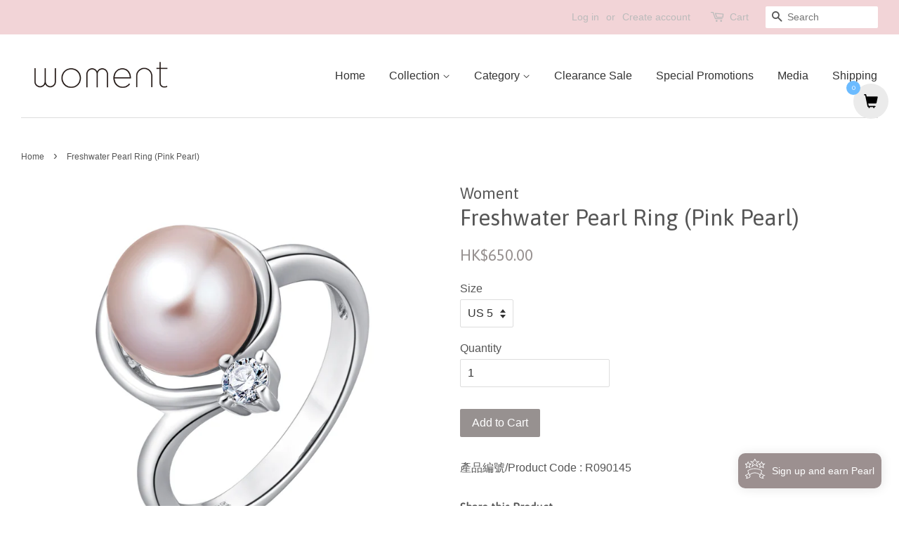

--- FILE ---
content_type: text/html; charset=utf-8
request_url: https://woment.co/products/r090145-wpw
body_size: 19540
content:
<!doctype html>
<!--[if lt IE 7]><html class="no-js lt-ie9 lt-ie8 lt-ie7" lang="en"> <![endif]-->
<!--[if IE 7]><html class="no-js lt-ie9 lt-ie8" lang="en"> <![endif]-->
<!--[if IE 8]><html class="no-js lt-ie9" lang="en"> <![endif]-->
<!--[if IE 9 ]><html class="ie9 no-js"> <![endif]-->
<!--[if (gt IE 9)|!(IE)]><!--> <html class="no-js"> <!--<![endif]-->
<head>

  <!-- Basic page needs ================================================== -->
  <meta charset="utf-8">
  <meta http-equiv="X-UA-Compatible" content="IE=edge,chrome=1">
<meta name="google-site-verification" content="VN7eAHCu3rc1N9cqPFNw3pjCtW_FH_2307I7inXpF58" />
  <meta name="google-site-verification" content="VN7eAHCu3rc1N9cqPFNw3pjCtW_FH_2307I7inXpF58" />
  <META NAME="KEYWORDS" CONTENT="日本 AKOYA 珍珠,南洋白珠,南洋金珠,大溪地黑珍珠,淡水珍珠,珍珠首飾,珍珠耳環,珍珠頸鏈,珍珠戒子,珍珠吊咀,海水珍珠,珠寶,設計師首飾,香港,Hong Kong,South Sea Pearl,Akoya Pearl,Tahitian Pearl,Freshwater Pearl,Pearl Earrings,Pearl Necklace,Pearl Pendant,Pearl Ring,demi-fine jewelry">


  
  <link rel="shortcut icon" href="//woment.co/cdn/shop/files/woment_fb_logo_32x32.png?v=1613699416" type="image/png" />
  

  <!-- Title and description ================================================== -->
  <title>
  Freshwater Pearl Ring (Pink Pearl) &ndash; woment
  </title>

  
  <meta name="description" content="產品編號/Product Code : R090145">
  

  <!-- Social meta ================================================== -->
  <!-- /snippets/social-meta-tags.liquid -->




<meta property="og:site_name" content="woment">
<meta property="og:url" content="https://woment.co/products/r090145-wpw">
<meta property="og:title" content="Freshwater Pearl Ring (Pink Pearl)">
<meta property="og:type" content="product">
<meta property="og:description" content="產品編號/Product Code : R090145">

  <meta property="og:price:amount" content="650.00">
  <meta property="og:price:currency" content="HKD">

<meta property="og:image" content="http://woment.co/cdn/shop/products/R090145-WPW_1200x1200.jpg?v=1579552743">
<meta property="og:image:secure_url" content="https://woment.co/cdn/shop/products/R090145-WPW_1200x1200.jpg?v=1579552743">


<meta name="twitter:card" content="summary_large_image">
<meta name="twitter:title" content="Freshwater Pearl Ring (Pink Pearl)">
<meta name="twitter:description" content="產品編號/Product Code : R090145">


  <!-- Helpers ================================================== -->
  <link rel="canonical" href="https://woment.co/products/r090145-wpw">
  <meta name="viewport" content="width=device-width,initial-scale=1">
  <meta name="theme-color" content="#979190">

  <!-- CSS ================================================== -->
  <link href="//woment.co/cdn/shop/t/4/assets/timber.scss.css?v=178305465066077897121700417404" rel="stylesheet" type="text/css" media="all" />
  <link href="//woment.co/cdn/shop/t/4/assets/theme.scss.css?v=84346048806773748721700417404" rel="stylesheet" type="text/css" media="all" />

  

  
    
    
    <link href="//fonts.googleapis.com/css?family=Asap:400" rel="stylesheet" type="text/css" media="all" />
  



<!-- Facebook Pixel Code -->
<script>
!function(f,b,e,v,n,t,s)
{if(f.fbq)return;n=f.fbq=function(){n.callMethod?
n.callMethod.apply(n,arguments):n.queue.push(arguments)};
if(!f._fbq)f._fbq=n;n.push=n;n.loaded=!0;n.version='2.0';
n.queue=[];t=b.createElement(e);t.async=!0;
t.src=v;s=b.getElementsByTagName(e)[0];
s.parentNode.insertBefore(t,s)}(window,document,'script',
'https://connect.facebook.net/en_US/fbevents.js');
 
fbq('init', '653889701631859'); 
fbq('track', 'PageView');
</script>
<noscript>
<img height="1" width="1" 
src="https://www.facebook.com/tr?id=653889701631859&ev=PageView
&noscript=1"/>
</noscript>
<!-- End Facebook Pixel Code -->
  <script>
    window.theme = window.theme || {};

    var theme = {
      strings: {
        zoomClose: "Close (Esc)",
        zoomPrev: "Previous (Left arrow key)",
        zoomNext: "Next (Right arrow key)",
        addressError: "Error looking up that address",
        addressNoResults: "No results for that address",
        addressQueryLimit: "You have exceeded the Google API usage limit. Consider upgrading to a \u003ca href=\"https:\/\/developers.google.com\/maps\/premium\/usage-limits\"\u003ePremium Plan\u003c\/a\u003e.",
        authError: "There was a problem authenticating your Google Maps API Key."
      },
      settings: {
        // Adding some settings to allow the editor to update correctly when they are changed
        themeBgImage: false,
        customBgImage: '',
        enableWideLayout: true,
        typeAccentTransform: false,
        typeAccentSpacing: false,
        baseFontSize: '16px',
        headerBaseFontSize: '32px',
        accentFontSize: '16px'
      },
      variables: {
        mediaQueryMedium: 'screen and (max-width: 768px)',
        bpSmall: false
      },
      moneyFormat: "HK${{amount}}"
    }

    document.documentElement.className = document.documentElement.className.replace('no-js', 'supports-js');
  </script>

  <!-- Header hook for plugins ================================================== -->
  <script>window.performance && window.performance.mark && window.performance.mark('shopify.content_for_header.start');</script><meta name="google-site-verification" content="VN7eAHCu3rc1N9cqPFNw3pjCtW_FH_2307I7inXpF58">
<meta id="shopify-digital-wallet" name="shopify-digital-wallet" content="/21961285/digital_wallets/dialog">
<meta name="shopify-checkout-api-token" content="237b7674f5914d9c13527e695e8e4749">
<meta id="in-context-paypal-metadata" data-shop-id="21961285" data-venmo-supported="false" data-environment="production" data-locale="en_US" data-paypal-v4="true" data-currency="HKD">
<link rel="alternate" type="application/json+oembed" href="https://woment.co/products/r090145-wpw.oembed">
<script async="async" src="/checkouts/internal/preloads.js?locale=en-HK"></script>
<link rel="preconnect" href="https://shop.app" crossorigin="anonymous">
<script async="async" src="https://shop.app/checkouts/internal/preloads.js?locale=en-HK&shop_id=21961285" crossorigin="anonymous"></script>
<script id="apple-pay-shop-capabilities" type="application/json">{"shopId":21961285,"countryCode":"HK","currencyCode":"HKD","merchantCapabilities":["supports3DS"],"merchantId":"gid:\/\/shopify\/Shop\/21961285","merchantName":"woment","requiredBillingContactFields":["postalAddress","email","phone"],"requiredShippingContactFields":["postalAddress","email","phone"],"shippingType":"shipping","supportedNetworks":["visa","masterCard","amex"],"total":{"type":"pending","label":"woment","amount":"1.00"},"shopifyPaymentsEnabled":true,"supportsSubscriptions":true}</script>
<script id="shopify-features" type="application/json">{"accessToken":"237b7674f5914d9c13527e695e8e4749","betas":["rich-media-storefront-analytics"],"domain":"woment.co","predictiveSearch":true,"shopId":21961285,"locale":"en"}</script>
<script>var Shopify = Shopify || {};
Shopify.shop = "woment.myshopify.com";
Shopify.locale = "en";
Shopify.currency = {"active":"HKD","rate":"1.0"};
Shopify.country = "HK";
Shopify.theme = {"name":"Minimal","id":7011532841,"schema_name":"Minimal","schema_version":"3.9.0","theme_store_id":380,"role":"main"};
Shopify.theme.handle = "null";
Shopify.theme.style = {"id":null,"handle":null};
Shopify.cdnHost = "woment.co/cdn";
Shopify.routes = Shopify.routes || {};
Shopify.routes.root = "/";</script>
<script type="module">!function(o){(o.Shopify=o.Shopify||{}).modules=!0}(window);</script>
<script>!function(o){function n(){var o=[];function n(){o.push(Array.prototype.slice.apply(arguments))}return n.q=o,n}var t=o.Shopify=o.Shopify||{};t.loadFeatures=n(),t.autoloadFeatures=n()}(window);</script>
<script>
  window.ShopifyPay = window.ShopifyPay || {};
  window.ShopifyPay.apiHost = "shop.app\/pay";
  window.ShopifyPay.redirectState = null;
</script>
<script id="shop-js-analytics" type="application/json">{"pageType":"product"}</script>
<script defer="defer" async type="module" src="//woment.co/cdn/shopifycloud/shop-js/modules/v2/client.init-shop-cart-sync_C5BV16lS.en.esm.js"></script>
<script defer="defer" async type="module" src="//woment.co/cdn/shopifycloud/shop-js/modules/v2/chunk.common_CygWptCX.esm.js"></script>
<script type="module">
  await import("//woment.co/cdn/shopifycloud/shop-js/modules/v2/client.init-shop-cart-sync_C5BV16lS.en.esm.js");
await import("//woment.co/cdn/shopifycloud/shop-js/modules/v2/chunk.common_CygWptCX.esm.js");

  window.Shopify.SignInWithShop?.initShopCartSync?.({"fedCMEnabled":true,"windoidEnabled":true});

</script>
<script>
  window.Shopify = window.Shopify || {};
  if (!window.Shopify.featureAssets) window.Shopify.featureAssets = {};
  window.Shopify.featureAssets['shop-js'] = {"shop-cart-sync":["modules/v2/client.shop-cart-sync_ZFArdW7E.en.esm.js","modules/v2/chunk.common_CygWptCX.esm.js"],"init-fed-cm":["modules/v2/client.init-fed-cm_CmiC4vf6.en.esm.js","modules/v2/chunk.common_CygWptCX.esm.js"],"shop-button":["modules/v2/client.shop-button_tlx5R9nI.en.esm.js","modules/v2/chunk.common_CygWptCX.esm.js"],"shop-cash-offers":["modules/v2/client.shop-cash-offers_DOA2yAJr.en.esm.js","modules/v2/chunk.common_CygWptCX.esm.js","modules/v2/chunk.modal_D71HUcav.esm.js"],"init-windoid":["modules/v2/client.init-windoid_sURxWdc1.en.esm.js","modules/v2/chunk.common_CygWptCX.esm.js"],"shop-toast-manager":["modules/v2/client.shop-toast-manager_ClPi3nE9.en.esm.js","modules/v2/chunk.common_CygWptCX.esm.js"],"init-shop-email-lookup-coordinator":["modules/v2/client.init-shop-email-lookup-coordinator_B8hsDcYM.en.esm.js","modules/v2/chunk.common_CygWptCX.esm.js"],"init-shop-cart-sync":["modules/v2/client.init-shop-cart-sync_C5BV16lS.en.esm.js","modules/v2/chunk.common_CygWptCX.esm.js"],"avatar":["modules/v2/client.avatar_BTnouDA3.en.esm.js"],"pay-button":["modules/v2/client.pay-button_FdsNuTd3.en.esm.js","modules/v2/chunk.common_CygWptCX.esm.js"],"init-customer-accounts":["modules/v2/client.init-customer-accounts_DxDtT_ad.en.esm.js","modules/v2/client.shop-login-button_C5VAVYt1.en.esm.js","modules/v2/chunk.common_CygWptCX.esm.js","modules/v2/chunk.modal_D71HUcav.esm.js"],"init-shop-for-new-customer-accounts":["modules/v2/client.init-shop-for-new-customer-accounts_ChsxoAhi.en.esm.js","modules/v2/client.shop-login-button_C5VAVYt1.en.esm.js","modules/v2/chunk.common_CygWptCX.esm.js","modules/v2/chunk.modal_D71HUcav.esm.js"],"shop-login-button":["modules/v2/client.shop-login-button_C5VAVYt1.en.esm.js","modules/v2/chunk.common_CygWptCX.esm.js","modules/v2/chunk.modal_D71HUcav.esm.js"],"init-customer-accounts-sign-up":["modules/v2/client.init-customer-accounts-sign-up_CPSyQ0Tj.en.esm.js","modules/v2/client.shop-login-button_C5VAVYt1.en.esm.js","modules/v2/chunk.common_CygWptCX.esm.js","modules/v2/chunk.modal_D71HUcav.esm.js"],"shop-follow-button":["modules/v2/client.shop-follow-button_Cva4Ekp9.en.esm.js","modules/v2/chunk.common_CygWptCX.esm.js","modules/v2/chunk.modal_D71HUcav.esm.js"],"checkout-modal":["modules/v2/client.checkout-modal_BPM8l0SH.en.esm.js","modules/v2/chunk.common_CygWptCX.esm.js","modules/v2/chunk.modal_D71HUcav.esm.js"],"lead-capture":["modules/v2/client.lead-capture_Bi8yE_yS.en.esm.js","modules/v2/chunk.common_CygWptCX.esm.js","modules/v2/chunk.modal_D71HUcav.esm.js"],"shop-login":["modules/v2/client.shop-login_D6lNrXab.en.esm.js","modules/v2/chunk.common_CygWptCX.esm.js","modules/v2/chunk.modal_D71HUcav.esm.js"],"payment-terms":["modules/v2/client.payment-terms_CZxnsJam.en.esm.js","modules/v2/chunk.common_CygWptCX.esm.js","modules/v2/chunk.modal_D71HUcav.esm.js"]};
</script>
<script>(function() {
  var isLoaded = false;
  function asyncLoad() {
    if (isLoaded) return;
    isLoaded = true;
    var urls = ["https:\/\/www.goldendev.win\/shopify\/add-to-cart\/js\/add-to-cart.js?shop=woment.myshopify.com","https:\/\/loy.boldapps.net\/v2\/js\/loyaltiesWidget.js?shop=woment.myshopify.com","https:\/\/cdn-spurit.com\/all-apps\/checker.js?shop=woment.myshopify.com"];
    for (var i = 0; i < urls.length; i++) {
      var s = document.createElement('script');
      s.type = 'text/javascript';
      s.async = true;
      s.src = urls[i];
      var x = document.getElementsByTagName('script')[0];
      x.parentNode.insertBefore(s, x);
    }
  };
  if(window.attachEvent) {
    window.attachEvent('onload', asyncLoad);
  } else {
    window.addEventListener('load', asyncLoad, false);
  }
})();</script>
<script id="__st">var __st={"a":21961285,"offset":28800,"reqid":"9cfbaee8-9bc4-4bf5-add9-a8051a0caa83-1768652487","pageurl":"woment.co\/products\/r090145-wpw","u":"5d8befc4bdff","p":"product","rtyp":"product","rid":9161258885};</script>
<script>window.ShopifyPaypalV4VisibilityTracking = true;</script>
<script id="captcha-bootstrap">!function(){'use strict';const t='contact',e='account',n='new_comment',o=[[t,t],['blogs',n],['comments',n],[t,'customer']],c=[[e,'customer_login'],[e,'guest_login'],[e,'recover_customer_password'],[e,'create_customer']],r=t=>t.map((([t,e])=>`form[action*='/${t}']:not([data-nocaptcha='true']) input[name='form_type'][value='${e}']`)).join(','),a=t=>()=>t?[...document.querySelectorAll(t)].map((t=>t.form)):[];function s(){const t=[...o],e=r(t);return a(e)}const i='password',u='form_key',d=['recaptcha-v3-token','g-recaptcha-response','h-captcha-response',i],f=()=>{try{return window.sessionStorage}catch{return}},m='__shopify_v',_=t=>t.elements[u];function p(t,e,n=!1){try{const o=window.sessionStorage,c=JSON.parse(o.getItem(e)),{data:r}=function(t){const{data:e,action:n}=t;return t[m]||n?{data:e,action:n}:{data:t,action:n}}(c);for(const[e,n]of Object.entries(r))t.elements[e]&&(t.elements[e].value=n);n&&o.removeItem(e)}catch(o){console.error('form repopulation failed',{error:o})}}const l='form_type',E='cptcha';function T(t){t.dataset[E]=!0}const w=window,h=w.document,L='Shopify',v='ce_forms',y='captcha';let A=!1;((t,e)=>{const n=(g='f06e6c50-85a8-45c8-87d0-21a2b65856fe',I='https://cdn.shopify.com/shopifycloud/storefront-forms-hcaptcha/ce_storefront_forms_captcha_hcaptcha.v1.5.2.iife.js',D={infoText:'Protected by hCaptcha',privacyText:'Privacy',termsText:'Terms'},(t,e,n)=>{const o=w[L][v],c=o.bindForm;if(c)return c(t,g,e,D).then(n);var r;o.q.push([[t,g,e,D],n]),r=I,A||(h.body.append(Object.assign(h.createElement('script'),{id:'captcha-provider',async:!0,src:r})),A=!0)});var g,I,D;w[L]=w[L]||{},w[L][v]=w[L][v]||{},w[L][v].q=[],w[L][y]=w[L][y]||{},w[L][y].protect=function(t,e){n(t,void 0,e),T(t)},Object.freeze(w[L][y]),function(t,e,n,w,h,L){const[v,y,A,g]=function(t,e,n){const i=e?o:[],u=t?c:[],d=[...i,...u],f=r(d),m=r(i),_=r(d.filter((([t,e])=>n.includes(e))));return[a(f),a(m),a(_),s()]}(w,h,L),I=t=>{const e=t.target;return e instanceof HTMLFormElement?e:e&&e.form},D=t=>v().includes(t);t.addEventListener('submit',(t=>{const e=I(t);if(!e)return;const n=D(e)&&!e.dataset.hcaptchaBound&&!e.dataset.recaptchaBound,o=_(e),c=g().includes(e)&&(!o||!o.value);(n||c)&&t.preventDefault(),c&&!n&&(function(t){try{if(!f())return;!function(t){const e=f();if(!e)return;const n=_(t);if(!n)return;const o=n.value;o&&e.removeItem(o)}(t);const e=Array.from(Array(32),(()=>Math.random().toString(36)[2])).join('');!function(t,e){_(t)||t.append(Object.assign(document.createElement('input'),{type:'hidden',name:u})),t.elements[u].value=e}(t,e),function(t,e){const n=f();if(!n)return;const o=[...t.querySelectorAll(`input[type='${i}']`)].map((({name:t})=>t)),c=[...d,...o],r={};for(const[a,s]of new FormData(t).entries())c.includes(a)||(r[a]=s);n.setItem(e,JSON.stringify({[m]:1,action:t.action,data:r}))}(t,e)}catch(e){console.error('failed to persist form',e)}}(e),e.submit())}));const S=(t,e)=>{t&&!t.dataset[E]&&(n(t,e.some((e=>e===t))),T(t))};for(const o of['focusin','change'])t.addEventListener(o,(t=>{const e=I(t);D(e)&&S(e,y())}));const B=e.get('form_key'),M=e.get(l),P=B&&M;t.addEventListener('DOMContentLoaded',(()=>{const t=y();if(P)for(const e of t)e.elements[l].value===M&&p(e,B);[...new Set([...A(),...v().filter((t=>'true'===t.dataset.shopifyCaptcha))])].forEach((e=>S(e,t)))}))}(h,new URLSearchParams(w.location.search),n,t,e,['guest_login'])})(!0,!0)}();</script>
<script integrity="sha256-4kQ18oKyAcykRKYeNunJcIwy7WH5gtpwJnB7kiuLZ1E=" data-source-attribution="shopify.loadfeatures" defer="defer" src="//woment.co/cdn/shopifycloud/storefront/assets/storefront/load_feature-a0a9edcb.js" crossorigin="anonymous"></script>
<script crossorigin="anonymous" defer="defer" src="//woment.co/cdn/shopifycloud/storefront/assets/shopify_pay/storefront-65b4c6d7.js?v=20250812"></script>
<script data-source-attribution="shopify.dynamic_checkout.dynamic.init">var Shopify=Shopify||{};Shopify.PaymentButton=Shopify.PaymentButton||{isStorefrontPortableWallets:!0,init:function(){window.Shopify.PaymentButton.init=function(){};var t=document.createElement("script");t.src="https://woment.co/cdn/shopifycloud/portable-wallets/latest/portable-wallets.en.js",t.type="module",document.head.appendChild(t)}};
</script>
<script data-source-attribution="shopify.dynamic_checkout.buyer_consent">
  function portableWalletsHideBuyerConsent(e){var t=document.getElementById("shopify-buyer-consent"),n=document.getElementById("shopify-subscription-policy-button");t&&n&&(t.classList.add("hidden"),t.setAttribute("aria-hidden","true"),n.removeEventListener("click",e))}function portableWalletsShowBuyerConsent(e){var t=document.getElementById("shopify-buyer-consent"),n=document.getElementById("shopify-subscription-policy-button");t&&n&&(t.classList.remove("hidden"),t.removeAttribute("aria-hidden"),n.addEventListener("click",e))}window.Shopify?.PaymentButton&&(window.Shopify.PaymentButton.hideBuyerConsent=portableWalletsHideBuyerConsent,window.Shopify.PaymentButton.showBuyerConsent=portableWalletsShowBuyerConsent);
</script>
<script data-source-attribution="shopify.dynamic_checkout.cart.bootstrap">document.addEventListener("DOMContentLoaded",(function(){function t(){return document.querySelector("shopify-accelerated-checkout-cart, shopify-accelerated-checkout")}if(t())Shopify.PaymentButton.init();else{new MutationObserver((function(e,n){t()&&(Shopify.PaymentButton.init(),n.disconnect())})).observe(document.body,{childList:!0,subtree:!0})}}));
</script>
<link id="shopify-accelerated-checkout-styles" rel="stylesheet" media="screen" href="https://woment.co/cdn/shopifycloud/portable-wallets/latest/accelerated-checkout-backwards-compat.css" crossorigin="anonymous">
<style id="shopify-accelerated-checkout-cart">
        #shopify-buyer-consent {
  margin-top: 1em;
  display: inline-block;
  width: 100%;
}

#shopify-buyer-consent.hidden {
  display: none;
}

#shopify-subscription-policy-button {
  background: none;
  border: none;
  padding: 0;
  text-decoration: underline;
  font-size: inherit;
  cursor: pointer;
}

#shopify-subscription-policy-button::before {
  box-shadow: none;
}

      </style>

<script>window.performance && window.performance.mark && window.performance.mark('shopify.content_for_header.end');</script>
<script>window.BOLD = window.BOLD || {};
    window.BOLD.common = window.BOLD.common || {};
    window.BOLD.common.Shopify = window.BOLD.common.Shopify || {};
    window.BOLD.common.Shopify.shop = {
      domain: 'woment.co',
      permanent_domain: 'woment.myshopify.com',
      url: 'https://woment.co',
      secure_url: 'https://woment.co',
      money_format: "HK${{amount}}",
      currency: "HKD"
    };
    window.BOLD.common.Shopify.customer = {
      id: null,
      tags: null,
    };
    window.BOLD.common.Shopify.cart = {"note":null,"attributes":{},"original_total_price":0,"total_price":0,"total_discount":0,"total_weight":0.0,"item_count":0,"items":[],"requires_shipping":false,"currency":"HKD","items_subtotal_price":0,"cart_level_discount_applications":[],"checkout_charge_amount":0};
    window.BOLD.common.template = 'product';window.BOLD.common.Shopify.formatMoney = function(money, format) {
        function n(t, e) {
            return "undefined" == typeof t ? e : t
        }
        function r(t, e, r, i) {
            if (e = n(e, 2),
                r = n(r, ","),
                i = n(i, "."),
            isNaN(t) || null == t)
                return 0;
            t = (t / 100).toFixed(e);
            var o = t.split(".")
                , a = o[0].replace(/(\d)(?=(\d\d\d)+(?!\d))/g, "$1" + r)
                , s = o[1] ? i + o[1] : "";
            return a + s
        }
        "string" == typeof money && (money = money.replace(".", ""));
        var i = ""
            , o = /\{\{\s*(\w+)\s*\}\}/
            , a = format || window.BOLD.common.Shopify.shop.money_format || window.Shopify.money_format || "$ {{ amount }}";
        switch (a.match(o)[1]) {
            case "amount":
                i = r(money, 2, ",", ".");
                break;
            case "amount_no_decimals":
                i = r(money, 0, ",", ".");
                break;
            case "amount_with_comma_separator":
                i = r(money, 2, ".", ",");
                break;
            case "amount_no_decimals_with_comma_separator":
                i = r(money, 0, ".", ",");
                break;
            case "amount_with_space_separator":
                i = r(money, 2, " ", ",");
                break;
            case "amount_no_decimals_with_space_separator":
                i = r(money, 0, " ", ",");
                break;
            case "amount_with_apostrophe_separator":
                i = r(money, 2, "'", ".");
                break;
        }
        return a.replace(o, i);
    };
    window.BOLD.common.Shopify.saveProduct = function (handle, product, productData) {
      if (typeof handle === 'string' && typeof window.BOLD.common.Shopify.products[handle] === 'undefined') {
        if (typeof product === 'number') {
          window.BOLD.common.Shopify.handles[product] = handle;
          product = { id: product, product: productData };
        }
        window.BOLD.common.Shopify.products[handle] = product;
      }
    };
    window.BOLD.common.Shopify.saveVariant = function (variant_id, variant) {
      if (typeof variant_id === 'number' && typeof window.BOLD.common.Shopify.variants[variant_id] === 'undefined') {
        window.BOLD.common.Shopify.variants[variant_id] = variant;
      }
    };window.BOLD.common.Shopify.products = window.BOLD.common.Shopify.products || {};
    window.BOLD.common.Shopify.variants = window.BOLD.common.Shopify.variants || {};
    window.BOLD.common.Shopify.handles = window.BOLD.common.Shopify.handles || {};window.BOLD.common.Shopify.handle = "r090145-wpw"
window.BOLD.common.Shopify.saveProduct("r090145-wpw", 9161258885, {"id":9161258885,"title":"Freshwater Pearl Ring (Pink Pearl)","handle":"r090145-wpw","description":"\u003cmeta charset=\"utf-8\"\u003e\u003cspan\u003e產品編號\/Product Code\u003c\/span\u003e\u003cspan\u003e : \u003c\/span\u003eR090145","published_at":"2018-11-23T13:16:42+08:00","created_at":"2017-10-13T12:49:44+08:00","vendor":"Woment","type":"Ring","tags":["WOMENT"],"price":65000,"price_min":65000,"price_max":65000,"available":true,"price_varies":false,"compare_at_price":null,"compare_at_price_min":0,"compare_at_price_max":0,"compare_at_price_varies":false,"variants":[{"id":44245265221,"title":"US 5","option1":"US 5","option2":null,"option3":null,"sku":"R090145-WPW-5-10252","requires_shipping":true,"taxable":true,"featured_image":null,"available":true,"name":"Freshwater Pearl Ring (Pink Pearl) - US 5","public_title":"US 5","options":["US 5"],"price":65000,"weight":0,"compare_at_price":null,"inventory_quantity":5,"inventory_management":"shopify","inventory_policy":"deny","barcode":"10252","requires_selling_plan":false,"selling_plan_allocations":[]},{"id":44245265349,"title":"US 6","option1":"US 6","option2":null,"option3":null,"sku":"R090145-WPW-6-10253","requires_shipping":true,"taxable":true,"featured_image":null,"available":true,"name":"Freshwater Pearl Ring (Pink Pearl) - US 6","public_title":"US 6","options":["US 6"],"price":65000,"weight":0,"compare_at_price":null,"inventory_quantity":5,"inventory_management":"shopify","inventory_policy":"deny","barcode":"10253","requires_selling_plan":false,"selling_plan_allocations":[]},{"id":44245265541,"title":"US 7","option1":"US 7","option2":null,"option3":null,"sku":"R090145-WPW-7-10254","requires_shipping":true,"taxable":true,"featured_image":null,"available":true,"name":"Freshwater Pearl Ring (Pink Pearl) - US 7","public_title":"US 7","options":["US 7"],"price":65000,"weight":0,"compare_at_price":null,"inventory_quantity":5,"inventory_management":"shopify","inventory_policy":"deny","barcode":"10254","requires_selling_plan":false,"selling_plan_allocations":[]},{"id":44245265733,"title":"US 8","option1":"US 8","option2":null,"option3":null,"sku":"R090145-WPW-8-10255","requires_shipping":true,"taxable":true,"featured_image":null,"available":true,"name":"Freshwater Pearl Ring (Pink Pearl) - US 8","public_title":"US 8","options":["US 8"],"price":65000,"weight":0,"compare_at_price":null,"inventory_quantity":9,"inventory_management":"shopify","inventory_policy":"deny","barcode":"10255","requires_selling_plan":false,"selling_plan_allocations":[]}],"images":["\/\/woment.co\/cdn\/shop\/products\/R090145-WPW.jpg?v=1579552743"],"featured_image":"\/\/woment.co\/cdn\/shop\/products\/R090145-WPW.jpg?v=1579552743","options":["Size"],"media":[{"alt":"Freshwater Pearl Ring (Pink Pearl) - Woment Designer Jewelry","id":126004822115,"position":1,"preview_image":{"aspect_ratio":0.9,"height":2223,"width":2000,"src":"\/\/woment.co\/cdn\/shop\/products\/R090145-WPW.jpg?v=1579552743"},"aspect_ratio":0.9,"height":2223,"media_type":"image","src":"\/\/woment.co\/cdn\/shop\/products\/R090145-WPW.jpg?v=1579552743","width":2000}],"requires_selling_plan":false,"selling_plan_groups":[],"content":"\u003cmeta charset=\"utf-8\"\u003e\u003cspan\u003e產品編號\/Product Code\u003c\/span\u003e\u003cspan\u003e : \u003c\/span\u003eR090145"});window.BOLD.common.Shopify.saveVariant(44245265221, { variant: {"id":44245265221,"title":"US 5","option1":"US 5","option2":null,"option3":null,"sku":"R090145-WPW-5-10252","requires_shipping":true,"taxable":true,"featured_image":null,"available":true,"name":"Freshwater Pearl Ring (Pink Pearl) - US 5","public_title":"US 5","options":["US 5"],"price":65000,"weight":0,"compare_at_price":null,"inventory_quantity":5,"inventory_management":"shopify","inventory_policy":"deny","barcode":"10252","requires_selling_plan":false,"selling_plan_allocations":[]}, inventory_quantity: 5, product_id: 9161258885, product_handle: "r090145-wpw", price: 65000, variant_title: "US 5", group_id: '', csp_metafield: {}});window.BOLD.common.Shopify.saveVariant(44245265349, { variant: {"id":44245265349,"title":"US 6","option1":"US 6","option2":null,"option3":null,"sku":"R090145-WPW-6-10253","requires_shipping":true,"taxable":true,"featured_image":null,"available":true,"name":"Freshwater Pearl Ring (Pink Pearl) - US 6","public_title":"US 6","options":["US 6"],"price":65000,"weight":0,"compare_at_price":null,"inventory_quantity":5,"inventory_management":"shopify","inventory_policy":"deny","barcode":"10253","requires_selling_plan":false,"selling_plan_allocations":[]}, inventory_quantity: 5, product_id: 9161258885, product_handle: "r090145-wpw", price: 65000, variant_title: "US 6", group_id: '', csp_metafield: {}});window.BOLD.common.Shopify.saveVariant(44245265541, { variant: {"id":44245265541,"title":"US 7","option1":"US 7","option2":null,"option3":null,"sku":"R090145-WPW-7-10254","requires_shipping":true,"taxable":true,"featured_image":null,"available":true,"name":"Freshwater Pearl Ring (Pink Pearl) - US 7","public_title":"US 7","options":["US 7"],"price":65000,"weight":0,"compare_at_price":null,"inventory_quantity":5,"inventory_management":"shopify","inventory_policy":"deny","barcode":"10254","requires_selling_plan":false,"selling_plan_allocations":[]}, inventory_quantity: 5, product_id: 9161258885, product_handle: "r090145-wpw", price: 65000, variant_title: "US 7", group_id: '', csp_metafield: {}});window.BOLD.common.Shopify.saveVariant(44245265733, { variant: {"id":44245265733,"title":"US 8","option1":"US 8","option2":null,"option3":null,"sku":"R090145-WPW-8-10255","requires_shipping":true,"taxable":true,"featured_image":null,"available":true,"name":"Freshwater Pearl Ring (Pink Pearl) - US 8","public_title":"US 8","options":["US 8"],"price":65000,"weight":0,"compare_at_price":null,"inventory_quantity":9,"inventory_management":"shopify","inventory_policy":"deny","barcode":"10255","requires_selling_plan":false,"selling_plan_allocations":[]}, inventory_quantity: 9, product_id: 9161258885, product_handle: "r090145-wpw", price: 65000, variant_title: "US 8", group_id: '', csp_metafield: {}});window.BOLD.apps_installed = {"Loyalties":2} || {};window.BOLD.common.Shopify.metafields = window.BOLD.common.Shopify.metafields || {};window.BOLD.common.Shopify.metafields["bold_rp"] = {};window.BOLD.common.Shopify.metafields["bold_csp_defaults"] = {};</script>

<!--[if lt IE 9]>
<script src="//cdnjs.cloudflare.com/ajax/libs/html5shiv/3.7.2/html5shiv.min.js" type="text/javascript"></script>
<link href="//woment.co/cdn/shop/t/4/assets/respond-proxy.html" id="respond-proxy" rel="respond-proxy" />
<link href="//woment.co/search?q=9a7e82bc15f42b055778209715f65639" id="respond-redirect" rel="respond-redirect" />
<script src="//woment.co/search?q=9a7e82bc15f42b055778209715f65639" type="text/javascript"></script>
<![endif]-->


  <script src="//woment.co/cdn/shop/t/4/assets/jquery-2.2.3.min.js?v=58211863146907186831511162733" type="text/javascript"></script>

  <!--[if (gt IE 9)|!(IE)]><!--><script src="//woment.co/cdn/shop/t/4/assets/lazysizes.min.js?v=177476512571513845041511162733" async="async"></script><!--<![endif]-->
  <!--[if lte IE 9]><script src="//woment.co/cdn/shop/t/4/assets/lazysizes.min.js?v=177476512571513845041511162733"></script><![endif]-->

  
  

<link href="//woment.co/cdn/shop/t/4/assets/ba-po-common.scss?v=155844140841592973461517973437" rel="stylesheet" type="text/css" media="all" /><!-- BEGIN app block: shopify://apps/hk-pickup-store-sf-express/blocks/pickup-options/708dac37-b435-44e3-8758-c38fcc222dc0 -->


<!-- BEGIN app snippet: pickup-options-info --><script type="text/javascript">
window.waveLocalPickup = window.waveLocalPickup || {};window.waveLocalPickup.langCode = 'en';
window.waveLocalPickup.shopName = 'woment';
window.waveLocalPickup.secret = '35196555a19d4d4a89d1dfccfb3053de';
window.waveLocalPickup.domain = 'woment.myshopify.com';
window.waveLocalPickup.pageType = 'product';
window.waveLocalPickup.registerUrl = '/account/register';
window.waveLocalPickup.themeSettings = {"enable_wide_layout":true,"theme_bg_image":false,"bg_custom":null,"bg_image_display":"tile","color_topbar_bg":"#f2d4d7","color_body_bg":"#ffffff","color_footer_bg":"#f2d4d7","color_borders":"#dddddd","color_primary":"#979190","color_button_primary_text":"#ffffff","color_secondary":"#767676","color_button_secondary_text":"#ffffff","color_topbar_text":"#bbbbbb","color_header_text":"#333333","color_body_text":"#555555","color_footer_text":"#767676","color_footer_social_link":"#767676","type_base_family":"'HelveticaNeue', 'Helvetica Neue', Helvetica, Arial, sans-serif","type_base_size":"16px","type_header_family":"Google_Asap_400_sans","type_header_size":"32px","type_accent_family":"'HelveticaNeue', 'Helvetica Neue', Helvetica, Arial, sans-serif","type_accent_size":"16px","type_accent_transform":false,"type_accent_spacing":false,"favicon":"\/\/woment.co\/cdn\/shop\/files\/woment_fb_logo.png?v=1613699416","share_image":"\/\/woment.co\/cdn\/shop\/files\/woment_fb_logo.png?v=1613699416","social_twitter_link":"","social_facebook_link":"https:\/\/www.facebook.com\/woment.co","social_pinterest_link":"","social_google_plus_link":"","social_instagram_link":"https:\/\/instagram.com\/woment.pearl","social_snapchat_link":"","social_tumblr_link":"","social_youtube_link":"","social_vimeo_link":"","social_fancy_link":"","social_rss_link":"","share_facebook":true,"share_twitter":false,"share_pinterest":true,"social_sharing_style":"is-clean","checkout_header_image":null,"checkout_logo_image":"\/\/woment.co\/cdn\/shop\/files\/Logo_narrow.PNG?v=1615922706","checkout_logo_position":"left","checkout_logo_size":"medium","checkout_body_background_image":null,"checkout_body_background_color":"#fff","checkout_input_background_color_mode":"white","checkout_sidebar_background_image":null,"checkout_sidebar_background_color":"#fafafa","checkout_heading_font":"Helvetica Neue","checkout_body_font":"Helvetica Neue","checkout_accent_color":"#e42c00","checkout_button_color":"#e42c00","checkout_error_color":"#e42c00","collections_center_grid_link":false,"twittercard_handle":"","share_fancy":true,"share_google":true,"favicon_enable":false,"customer_layout":"customer_area"};
window.waveLocalPickup.cart = {};
window.waveLocalPickup.customerTags = null;
</script>
<!-- END app snippet -->



<!-- END app block --><link href="https://monorail-edge.shopifysvc.com" rel="dns-prefetch">
<script>(function(){if ("sendBeacon" in navigator && "performance" in window) {try {var session_token_from_headers = performance.getEntriesByType('navigation')[0].serverTiming.find(x => x.name == '_s').description;} catch {var session_token_from_headers = undefined;}var session_cookie_matches = document.cookie.match(/_shopify_s=([^;]*)/);var session_token_from_cookie = session_cookie_matches && session_cookie_matches.length === 2 ? session_cookie_matches[1] : "";var session_token = session_token_from_headers || session_token_from_cookie || "";function handle_abandonment_event(e) {var entries = performance.getEntries().filter(function(entry) {return /monorail-edge.shopifysvc.com/.test(entry.name);});if (!window.abandonment_tracked && entries.length === 0) {window.abandonment_tracked = true;var currentMs = Date.now();var navigation_start = performance.timing.navigationStart;var payload = {shop_id: 21961285,url: window.location.href,navigation_start,duration: currentMs - navigation_start,session_token,page_type: "product"};window.navigator.sendBeacon("https://monorail-edge.shopifysvc.com/v1/produce", JSON.stringify({schema_id: "online_store_buyer_site_abandonment/1.1",payload: payload,metadata: {event_created_at_ms: currentMs,event_sent_at_ms: currentMs}}));}}window.addEventListener('pagehide', handle_abandonment_event);}}());</script>
<script id="web-pixels-manager-setup">(function e(e,d,r,n,o){if(void 0===o&&(o={}),!Boolean(null===(a=null===(i=window.Shopify)||void 0===i?void 0:i.analytics)||void 0===a?void 0:a.replayQueue)){var i,a;window.Shopify=window.Shopify||{};var t=window.Shopify;t.analytics=t.analytics||{};var s=t.analytics;s.replayQueue=[],s.publish=function(e,d,r){return s.replayQueue.push([e,d,r]),!0};try{self.performance.mark("wpm:start")}catch(e){}var l=function(){var e={modern:/Edge?\/(1{2}[4-9]|1[2-9]\d|[2-9]\d{2}|\d{4,})\.\d+(\.\d+|)|Firefox\/(1{2}[4-9]|1[2-9]\d|[2-9]\d{2}|\d{4,})\.\d+(\.\d+|)|Chrom(ium|e)\/(9{2}|\d{3,})\.\d+(\.\d+|)|(Maci|X1{2}).+ Version\/(15\.\d+|(1[6-9]|[2-9]\d|\d{3,})\.\d+)([,.]\d+|)( \(\w+\)|)( Mobile\/\w+|) Safari\/|Chrome.+OPR\/(9{2}|\d{3,})\.\d+\.\d+|(CPU[ +]OS|iPhone[ +]OS|CPU[ +]iPhone|CPU IPhone OS|CPU iPad OS)[ +]+(15[._]\d+|(1[6-9]|[2-9]\d|\d{3,})[._]\d+)([._]\d+|)|Android:?[ /-](13[3-9]|1[4-9]\d|[2-9]\d{2}|\d{4,})(\.\d+|)(\.\d+|)|Android.+Firefox\/(13[5-9]|1[4-9]\d|[2-9]\d{2}|\d{4,})\.\d+(\.\d+|)|Android.+Chrom(ium|e)\/(13[3-9]|1[4-9]\d|[2-9]\d{2}|\d{4,})\.\d+(\.\d+|)|SamsungBrowser\/([2-9]\d|\d{3,})\.\d+/,legacy:/Edge?\/(1[6-9]|[2-9]\d|\d{3,})\.\d+(\.\d+|)|Firefox\/(5[4-9]|[6-9]\d|\d{3,})\.\d+(\.\d+|)|Chrom(ium|e)\/(5[1-9]|[6-9]\d|\d{3,})\.\d+(\.\d+|)([\d.]+$|.*Safari\/(?![\d.]+ Edge\/[\d.]+$))|(Maci|X1{2}).+ Version\/(10\.\d+|(1[1-9]|[2-9]\d|\d{3,})\.\d+)([,.]\d+|)( \(\w+\)|)( Mobile\/\w+|) Safari\/|Chrome.+OPR\/(3[89]|[4-9]\d|\d{3,})\.\d+\.\d+|(CPU[ +]OS|iPhone[ +]OS|CPU[ +]iPhone|CPU IPhone OS|CPU iPad OS)[ +]+(10[._]\d+|(1[1-9]|[2-9]\d|\d{3,})[._]\d+)([._]\d+|)|Android:?[ /-](13[3-9]|1[4-9]\d|[2-9]\d{2}|\d{4,})(\.\d+|)(\.\d+|)|Mobile Safari.+OPR\/([89]\d|\d{3,})\.\d+\.\d+|Android.+Firefox\/(13[5-9]|1[4-9]\d|[2-9]\d{2}|\d{4,})\.\d+(\.\d+|)|Android.+Chrom(ium|e)\/(13[3-9]|1[4-9]\d|[2-9]\d{2}|\d{4,})\.\d+(\.\d+|)|Android.+(UC? ?Browser|UCWEB|U3)[ /]?(15\.([5-9]|\d{2,})|(1[6-9]|[2-9]\d|\d{3,})\.\d+)\.\d+|SamsungBrowser\/(5\.\d+|([6-9]|\d{2,})\.\d+)|Android.+MQ{2}Browser\/(14(\.(9|\d{2,})|)|(1[5-9]|[2-9]\d|\d{3,})(\.\d+|))(\.\d+|)|K[Aa][Ii]OS\/(3\.\d+|([4-9]|\d{2,})\.\d+)(\.\d+|)/},d=e.modern,r=e.legacy,n=navigator.userAgent;return n.match(d)?"modern":n.match(r)?"legacy":"unknown"}(),u="modern"===l?"modern":"legacy",c=(null!=n?n:{modern:"",legacy:""})[u],f=function(e){return[e.baseUrl,"/wpm","/b",e.hashVersion,"modern"===e.buildTarget?"m":"l",".js"].join("")}({baseUrl:d,hashVersion:r,buildTarget:u}),m=function(e){var d=e.version,r=e.bundleTarget,n=e.surface,o=e.pageUrl,i=e.monorailEndpoint;return{emit:function(e){var a=e.status,t=e.errorMsg,s=(new Date).getTime(),l=JSON.stringify({metadata:{event_sent_at_ms:s},events:[{schema_id:"web_pixels_manager_load/3.1",payload:{version:d,bundle_target:r,page_url:o,status:a,surface:n,error_msg:t},metadata:{event_created_at_ms:s}}]});if(!i)return console&&console.warn&&console.warn("[Web Pixels Manager] No Monorail endpoint provided, skipping logging."),!1;try{return self.navigator.sendBeacon.bind(self.navigator)(i,l)}catch(e){}var u=new XMLHttpRequest;try{return u.open("POST",i,!0),u.setRequestHeader("Content-Type","text/plain"),u.send(l),!0}catch(e){return console&&console.warn&&console.warn("[Web Pixels Manager] Got an unhandled error while logging to Monorail."),!1}}}}({version:r,bundleTarget:l,surface:e.surface,pageUrl:self.location.href,monorailEndpoint:e.monorailEndpoint});try{o.browserTarget=l,function(e){var d=e.src,r=e.async,n=void 0===r||r,o=e.onload,i=e.onerror,a=e.sri,t=e.scriptDataAttributes,s=void 0===t?{}:t,l=document.createElement("script"),u=document.querySelector("head"),c=document.querySelector("body");if(l.async=n,l.src=d,a&&(l.integrity=a,l.crossOrigin="anonymous"),s)for(var f in s)if(Object.prototype.hasOwnProperty.call(s,f))try{l.dataset[f]=s[f]}catch(e){}if(o&&l.addEventListener("load",o),i&&l.addEventListener("error",i),u)u.appendChild(l);else{if(!c)throw new Error("Did not find a head or body element to append the script");c.appendChild(l)}}({src:f,async:!0,onload:function(){if(!function(){var e,d;return Boolean(null===(d=null===(e=window.Shopify)||void 0===e?void 0:e.analytics)||void 0===d?void 0:d.initialized)}()){var d=window.webPixelsManager.init(e)||void 0;if(d){var r=window.Shopify.analytics;r.replayQueue.forEach((function(e){var r=e[0],n=e[1],o=e[2];d.publishCustomEvent(r,n,o)})),r.replayQueue=[],r.publish=d.publishCustomEvent,r.visitor=d.visitor,r.initialized=!0}}},onerror:function(){return m.emit({status:"failed",errorMsg:"".concat(f," has failed to load")})},sri:function(e){var d=/^sha384-[A-Za-z0-9+/=]+$/;return"string"==typeof e&&d.test(e)}(c)?c:"",scriptDataAttributes:o}),m.emit({status:"loading"})}catch(e){m.emit({status:"failed",errorMsg:(null==e?void 0:e.message)||"Unknown error"})}}})({shopId: 21961285,storefrontBaseUrl: "https://woment.co",extensionsBaseUrl: "https://extensions.shopifycdn.com/cdn/shopifycloud/web-pixels-manager",monorailEndpoint: "https://monorail-edge.shopifysvc.com/unstable/produce_batch",surface: "storefront-renderer",enabledBetaFlags: ["2dca8a86"],webPixelsConfigList: [{"id":"378994787","configuration":"{\"config\":\"{\\\"pixel_id\\\":\\\"AW-980827339\\\",\\\"target_country\\\":\\\"HK\\\",\\\"gtag_events\\\":[{\\\"type\\\":\\\"search\\\",\\\"action_label\\\":\\\"AW-980827339\\\/wjVXCNCAlc8BEMv52NMD\\\"},{\\\"type\\\":\\\"begin_checkout\\\",\\\"action_label\\\":\\\"AW-980827339\\\/JN_yCM2Alc8BEMv52NMD\\\"},{\\\"type\\\":\\\"view_item\\\",\\\"action_label\\\":[\\\"AW-980827339\\\/H-u6CM__lM8BEMv52NMD\\\",\\\"MC-3T47FD6QQ8\\\"]},{\\\"type\\\":\\\"purchase\\\",\\\"action_label\\\":[\\\"AW-980827339\\\/xdNLCMz_lM8BEMv52NMD\\\",\\\"MC-3T47FD6QQ8\\\"]},{\\\"type\\\":\\\"page_view\\\",\\\"action_label\\\":[\\\"AW-980827339\\\/XWIsCMn_lM8BEMv52NMD\\\",\\\"MC-3T47FD6QQ8\\\"]},{\\\"type\\\":\\\"add_payment_info\\\",\\\"action_label\\\":\\\"AW-980827339\\\/EgFXCNOAlc8BEMv52NMD\\\"},{\\\"type\\\":\\\"add_to_cart\\\",\\\"action_label\\\":\\\"AW-980827339\\\/NAObCMqAlc8BEMv52NMD\\\"}],\\\"enable_monitoring_mode\\\":false}\"}","eventPayloadVersion":"v1","runtimeContext":"OPEN","scriptVersion":"b2a88bafab3e21179ed38636efcd8a93","type":"APP","apiClientId":1780363,"privacyPurposes":[],"dataSharingAdjustments":{"protectedCustomerApprovalScopes":["read_customer_address","read_customer_email","read_customer_name","read_customer_personal_data","read_customer_phone"]}},{"id":"93454435","configuration":"{\"pixel_id\":\"188399428404111\",\"pixel_type\":\"facebook_pixel\",\"metaapp_system_user_token\":\"-\"}","eventPayloadVersion":"v1","runtimeContext":"OPEN","scriptVersion":"ca16bc87fe92b6042fbaa3acc2fbdaa6","type":"APP","apiClientId":2329312,"privacyPurposes":["ANALYTICS","MARKETING","SALE_OF_DATA"],"dataSharingAdjustments":{"protectedCustomerApprovalScopes":["read_customer_address","read_customer_email","read_customer_name","read_customer_personal_data","read_customer_phone"]}},{"id":"89096291","eventPayloadVersion":"v1","runtimeContext":"LAX","scriptVersion":"1","type":"CUSTOM","privacyPurposes":["ANALYTICS"],"name":"Google Analytics tag (migrated)"},{"id":"shopify-app-pixel","configuration":"{}","eventPayloadVersion":"v1","runtimeContext":"STRICT","scriptVersion":"0450","apiClientId":"shopify-pixel","type":"APP","privacyPurposes":["ANALYTICS","MARKETING"]},{"id":"shopify-custom-pixel","eventPayloadVersion":"v1","runtimeContext":"LAX","scriptVersion":"0450","apiClientId":"shopify-pixel","type":"CUSTOM","privacyPurposes":["ANALYTICS","MARKETING"]}],isMerchantRequest: false,initData: {"shop":{"name":"woment","paymentSettings":{"currencyCode":"HKD"},"myshopifyDomain":"woment.myshopify.com","countryCode":"HK","storefrontUrl":"https:\/\/woment.co"},"customer":null,"cart":null,"checkout":null,"productVariants":[{"price":{"amount":650.0,"currencyCode":"HKD"},"product":{"title":"Freshwater Pearl Ring (Pink Pearl)","vendor":"Woment","id":"9161258885","untranslatedTitle":"Freshwater Pearl Ring (Pink Pearl)","url":"\/products\/r090145-wpw","type":"Ring"},"id":"44245265221","image":{"src":"\/\/woment.co\/cdn\/shop\/products\/R090145-WPW.jpg?v=1579552743"},"sku":"R090145-WPW-5-10252","title":"US 5","untranslatedTitle":"US 5"},{"price":{"amount":650.0,"currencyCode":"HKD"},"product":{"title":"Freshwater Pearl Ring (Pink Pearl)","vendor":"Woment","id":"9161258885","untranslatedTitle":"Freshwater Pearl Ring (Pink Pearl)","url":"\/products\/r090145-wpw","type":"Ring"},"id":"44245265349","image":{"src":"\/\/woment.co\/cdn\/shop\/products\/R090145-WPW.jpg?v=1579552743"},"sku":"R090145-WPW-6-10253","title":"US 6","untranslatedTitle":"US 6"},{"price":{"amount":650.0,"currencyCode":"HKD"},"product":{"title":"Freshwater Pearl Ring (Pink Pearl)","vendor":"Woment","id":"9161258885","untranslatedTitle":"Freshwater Pearl Ring (Pink Pearl)","url":"\/products\/r090145-wpw","type":"Ring"},"id":"44245265541","image":{"src":"\/\/woment.co\/cdn\/shop\/products\/R090145-WPW.jpg?v=1579552743"},"sku":"R090145-WPW-7-10254","title":"US 7","untranslatedTitle":"US 7"},{"price":{"amount":650.0,"currencyCode":"HKD"},"product":{"title":"Freshwater Pearl Ring (Pink Pearl)","vendor":"Woment","id":"9161258885","untranslatedTitle":"Freshwater Pearl Ring (Pink Pearl)","url":"\/products\/r090145-wpw","type":"Ring"},"id":"44245265733","image":{"src":"\/\/woment.co\/cdn\/shop\/products\/R090145-WPW.jpg?v=1579552743"},"sku":"R090145-WPW-8-10255","title":"US 8","untranslatedTitle":"US 8"}],"purchasingCompany":null},},"https://woment.co/cdn","fcfee988w5aeb613cpc8e4bc33m6693e112",{"modern":"","legacy":""},{"shopId":"21961285","storefrontBaseUrl":"https:\/\/woment.co","extensionBaseUrl":"https:\/\/extensions.shopifycdn.com\/cdn\/shopifycloud\/web-pixels-manager","surface":"storefront-renderer","enabledBetaFlags":"[\"2dca8a86\"]","isMerchantRequest":"false","hashVersion":"fcfee988w5aeb613cpc8e4bc33m6693e112","publish":"custom","events":"[[\"page_viewed\",{}],[\"product_viewed\",{\"productVariant\":{\"price\":{\"amount\":650.0,\"currencyCode\":\"HKD\"},\"product\":{\"title\":\"Freshwater Pearl Ring (Pink Pearl)\",\"vendor\":\"Woment\",\"id\":\"9161258885\",\"untranslatedTitle\":\"Freshwater Pearl Ring (Pink Pearl)\",\"url\":\"\/products\/r090145-wpw\",\"type\":\"Ring\"},\"id\":\"44245265221\",\"image\":{\"src\":\"\/\/woment.co\/cdn\/shop\/products\/R090145-WPW.jpg?v=1579552743\"},\"sku\":\"R090145-WPW-5-10252\",\"title\":\"US 5\",\"untranslatedTitle\":\"US 5\"}}]]"});</script><script>
  window.ShopifyAnalytics = window.ShopifyAnalytics || {};
  window.ShopifyAnalytics.meta = window.ShopifyAnalytics.meta || {};
  window.ShopifyAnalytics.meta.currency = 'HKD';
  var meta = {"product":{"id":9161258885,"gid":"gid:\/\/shopify\/Product\/9161258885","vendor":"Woment","type":"Ring","handle":"r090145-wpw","variants":[{"id":44245265221,"price":65000,"name":"Freshwater Pearl Ring (Pink Pearl) - US 5","public_title":"US 5","sku":"R090145-WPW-5-10252"},{"id":44245265349,"price":65000,"name":"Freshwater Pearl Ring (Pink Pearl) - US 6","public_title":"US 6","sku":"R090145-WPW-6-10253"},{"id":44245265541,"price":65000,"name":"Freshwater Pearl Ring (Pink Pearl) - US 7","public_title":"US 7","sku":"R090145-WPW-7-10254"},{"id":44245265733,"price":65000,"name":"Freshwater Pearl Ring (Pink Pearl) - US 8","public_title":"US 8","sku":"R090145-WPW-8-10255"}],"remote":false},"page":{"pageType":"product","resourceType":"product","resourceId":9161258885,"requestId":"9cfbaee8-9bc4-4bf5-add9-a8051a0caa83-1768652487"}};
  for (var attr in meta) {
    window.ShopifyAnalytics.meta[attr] = meta[attr];
  }
</script>
<script class="analytics">
  (function () {
    var customDocumentWrite = function(content) {
      var jquery = null;

      if (window.jQuery) {
        jquery = window.jQuery;
      } else if (window.Checkout && window.Checkout.$) {
        jquery = window.Checkout.$;
      }

      if (jquery) {
        jquery('body').append(content);
      }
    };

    var hasLoggedConversion = function(token) {
      if (token) {
        return document.cookie.indexOf('loggedConversion=' + token) !== -1;
      }
      return false;
    }

    var setCookieIfConversion = function(token) {
      if (token) {
        var twoMonthsFromNow = new Date(Date.now());
        twoMonthsFromNow.setMonth(twoMonthsFromNow.getMonth() + 2);

        document.cookie = 'loggedConversion=' + token + '; expires=' + twoMonthsFromNow;
      }
    }

    var trekkie = window.ShopifyAnalytics.lib = window.trekkie = window.trekkie || [];
    if (trekkie.integrations) {
      return;
    }
    trekkie.methods = [
      'identify',
      'page',
      'ready',
      'track',
      'trackForm',
      'trackLink'
    ];
    trekkie.factory = function(method) {
      return function() {
        var args = Array.prototype.slice.call(arguments);
        args.unshift(method);
        trekkie.push(args);
        return trekkie;
      };
    };
    for (var i = 0; i < trekkie.methods.length; i++) {
      var key = trekkie.methods[i];
      trekkie[key] = trekkie.factory(key);
    }
    trekkie.load = function(config) {
      trekkie.config = config || {};
      trekkie.config.initialDocumentCookie = document.cookie;
      var first = document.getElementsByTagName('script')[0];
      var script = document.createElement('script');
      script.type = 'text/javascript';
      script.onerror = function(e) {
        var scriptFallback = document.createElement('script');
        scriptFallback.type = 'text/javascript';
        scriptFallback.onerror = function(error) {
                var Monorail = {
      produce: function produce(monorailDomain, schemaId, payload) {
        var currentMs = new Date().getTime();
        var event = {
          schema_id: schemaId,
          payload: payload,
          metadata: {
            event_created_at_ms: currentMs,
            event_sent_at_ms: currentMs
          }
        };
        return Monorail.sendRequest("https://" + monorailDomain + "/v1/produce", JSON.stringify(event));
      },
      sendRequest: function sendRequest(endpointUrl, payload) {
        // Try the sendBeacon API
        if (window && window.navigator && typeof window.navigator.sendBeacon === 'function' && typeof window.Blob === 'function' && !Monorail.isIos12()) {
          var blobData = new window.Blob([payload], {
            type: 'text/plain'
          });

          if (window.navigator.sendBeacon(endpointUrl, blobData)) {
            return true;
          } // sendBeacon was not successful

        } // XHR beacon

        var xhr = new XMLHttpRequest();

        try {
          xhr.open('POST', endpointUrl);
          xhr.setRequestHeader('Content-Type', 'text/plain');
          xhr.send(payload);
        } catch (e) {
          console.log(e);
        }

        return false;
      },
      isIos12: function isIos12() {
        return window.navigator.userAgent.lastIndexOf('iPhone; CPU iPhone OS 12_') !== -1 || window.navigator.userAgent.lastIndexOf('iPad; CPU OS 12_') !== -1;
      }
    };
    Monorail.produce('monorail-edge.shopifysvc.com',
      'trekkie_storefront_load_errors/1.1',
      {shop_id: 21961285,
      theme_id: 7011532841,
      app_name: "storefront",
      context_url: window.location.href,
      source_url: "//woment.co/cdn/s/trekkie.storefront.cd680fe47e6c39ca5d5df5f0a32d569bc48c0f27.min.js"});

        };
        scriptFallback.async = true;
        scriptFallback.src = '//woment.co/cdn/s/trekkie.storefront.cd680fe47e6c39ca5d5df5f0a32d569bc48c0f27.min.js';
        first.parentNode.insertBefore(scriptFallback, first);
      };
      script.async = true;
      script.src = '//woment.co/cdn/s/trekkie.storefront.cd680fe47e6c39ca5d5df5f0a32d569bc48c0f27.min.js';
      first.parentNode.insertBefore(script, first);
    };
    trekkie.load(
      {"Trekkie":{"appName":"storefront","development":false,"defaultAttributes":{"shopId":21961285,"isMerchantRequest":null,"themeId":7011532841,"themeCityHash":"8232734405596759822","contentLanguage":"en","currency":"HKD","eventMetadataId":"7914fb4c-c1db-402f-a4e5-b8c7a7348963"},"isServerSideCookieWritingEnabled":true,"monorailRegion":"shop_domain","enabledBetaFlags":["65f19447"]},"Session Attribution":{},"S2S":{"facebookCapiEnabled":false,"source":"trekkie-storefront-renderer","apiClientId":580111}}
    );

    var loaded = false;
    trekkie.ready(function() {
      if (loaded) return;
      loaded = true;

      window.ShopifyAnalytics.lib = window.trekkie;

      var originalDocumentWrite = document.write;
      document.write = customDocumentWrite;
      try { window.ShopifyAnalytics.merchantGoogleAnalytics.call(this); } catch(error) {};
      document.write = originalDocumentWrite;

      window.ShopifyAnalytics.lib.page(null,{"pageType":"product","resourceType":"product","resourceId":9161258885,"requestId":"9cfbaee8-9bc4-4bf5-add9-a8051a0caa83-1768652487","shopifyEmitted":true});

      var match = window.location.pathname.match(/checkouts\/(.+)\/(thank_you|post_purchase)/)
      var token = match? match[1]: undefined;
      if (!hasLoggedConversion(token)) {
        setCookieIfConversion(token);
        window.ShopifyAnalytics.lib.track("Viewed Product",{"currency":"HKD","variantId":44245265221,"productId":9161258885,"productGid":"gid:\/\/shopify\/Product\/9161258885","name":"Freshwater Pearl Ring (Pink Pearl) - US 5","price":"650.00","sku":"R090145-WPW-5-10252","brand":"Woment","variant":"US 5","category":"Ring","nonInteraction":true,"remote":false},undefined,undefined,{"shopifyEmitted":true});
      window.ShopifyAnalytics.lib.track("monorail:\/\/trekkie_storefront_viewed_product\/1.1",{"currency":"HKD","variantId":44245265221,"productId":9161258885,"productGid":"gid:\/\/shopify\/Product\/9161258885","name":"Freshwater Pearl Ring (Pink Pearl) - US 5","price":"650.00","sku":"R090145-WPW-5-10252","brand":"Woment","variant":"US 5","category":"Ring","nonInteraction":true,"remote":false,"referer":"https:\/\/woment.co\/products\/r090145-wpw"});
      }
    });


        var eventsListenerScript = document.createElement('script');
        eventsListenerScript.async = true;
        eventsListenerScript.src = "//woment.co/cdn/shopifycloud/storefront/assets/shop_events_listener-3da45d37.js";
        document.getElementsByTagName('head')[0].appendChild(eventsListenerScript);

})();</script>
  <script>
  if (!window.ga || (window.ga && typeof window.ga !== 'function')) {
    window.ga = function ga() {
      (window.ga.q = window.ga.q || []).push(arguments);
      if (window.Shopify && window.Shopify.analytics && typeof window.Shopify.analytics.publish === 'function') {
        window.Shopify.analytics.publish("ga_stub_called", {}, {sendTo: "google_osp_migration"});
      }
      console.error("Shopify's Google Analytics stub called with:", Array.from(arguments), "\nSee https://help.shopify.com/manual/promoting-marketing/pixels/pixel-migration#google for more information.");
    };
    if (window.Shopify && window.Shopify.analytics && typeof window.Shopify.analytics.publish === 'function') {
      window.Shopify.analytics.publish("ga_stub_initialized", {}, {sendTo: "google_osp_migration"});
    }
  }
</script>
<script
  defer
  src="https://woment.co/cdn/shopifycloud/perf-kit/shopify-perf-kit-3.0.4.min.js"
  data-application="storefront-renderer"
  data-shop-id="21961285"
  data-render-region="gcp-us-central1"
  data-page-type="product"
  data-theme-instance-id="7011532841"
  data-theme-name="Minimal"
  data-theme-version="3.9.0"
  data-monorail-region="shop_domain"
  data-resource-timing-sampling-rate="10"
  data-shs="true"
  data-shs-beacon="true"
  data-shs-export-with-fetch="true"
  data-shs-logs-sample-rate="1"
  data-shs-beacon-endpoint="https://woment.co/api/collect"
></script>
</head>

<body id="freshwater-pearl-ring-pink-pearl" class="template-product" >

  <div id="shopify-section-header" class="shopify-section"><style>
  .logo__image-wrapper {
    max-width: 225px;
  }
  /*================= If logo is above navigation ================== */
  

  /*============ If logo is on the same line as navigation ============ */
  
    .site-header .grid--full {
      border-bottom: 1px solid #dddddd;
      padding-bottom: 30px;
    }
  


  
    @media screen and (min-width: 769px) {
      .site-nav {
        text-align: right!important;
      }
    }
  
</style>

<div data-section-id="header" data-section-type="header-section">
  <div class="header-bar">
    <div class="wrapper medium-down--hide">
      <div class="post-large--display-table">

        
          <div class="header-bar__left post-large--display-table-cell">

            

            

            
              <div class="header-bar__module header-bar__message">
                
                  <a href="/collections/all">
                
                  
                
                  </a>
                
              </div>
            

          </div>
        

        <div class="header-bar__right post-large--display-table-cell">

          
            <ul class="header-bar__module header-bar__module--list">
              
                <li>
                  <a href="/account/login" id="customer_login_link">Log in</a>
                </li>
                <li>or</li>
                <li>
                  <a href="/account/register" id="customer_register_link">Create account</a>
                </li>
              
            </ul>
          

          <div class="header-bar__module">
            <span class="header-bar__sep" aria-hidden="true"></span>
            <a href="/cart" class="cart-page-link">
              <span class="icon icon-cart header-bar__cart-icon" aria-hidden="true"></span>
            </a>
          </div>

          <div class="header-bar__module">
            <a href="/cart" class="cart-page-link">
              Cart
              <span class="cart-count header-bar__cart-count hidden-count">0</span>
            </a>
          </div>

          
            
              <div class="header-bar__module header-bar__search">
                


  <form action="/search" method="get" class="header-bar__search-form clearfix" role="search">
    
    <button type="submit" class="btn icon-fallback-text header-bar__search-submit">
      <span class="icon icon-search" aria-hidden="true"></span>
      <span class="fallback-text">Search</span>
    </button>
    <input type="search" name="q" value="" aria-label="Search" class="header-bar__search-input" placeholder="Search">
  </form>


              </div>
            
          

        </div>
      </div>
    </div>

    <div class="wrapper post-large--hide announcement-bar--mobile">
      
        
          <a href="/collections/all">
        
          <span></span>
        
          </a>
        
      
    </div>

    <div class="wrapper post-large--hide">
      
        <button type="button" class="mobile-nav-trigger" id="MobileNavTrigger" data-menu-state="close">
          <span class="icon icon-hamburger" aria-hidden="true"></span>
          Menu
        </button>
      
      <a href="/cart" class="cart-page-link mobile-cart-page-link">
        <span class="icon icon-cart header-bar__cart-icon" aria-hidden="true"></span>
        Cart <span class="cart-count hidden-count">0</span>
      </a>
    </div>
    <ul id="MobileNav" class="mobile-nav post-large--hide">
  
  
  
  <li class="mobile-nav__link" aria-haspopup="true">
    
      <a href="/" class="mobile-nav">
        Home
      </a>
    
  </li>
  
  
  <li class="mobile-nav__link" aria-haspopup="true">
    
      <a href="/collections/all" class="mobile-nav__sublist-trigger">
        Collection
        <span class="icon-fallback-text mobile-nav__sublist-expand">
  <span class="icon icon-plus" aria-hidden="true"></span>
  <span class="fallback-text">+</span>
</span>
<span class="icon-fallback-text mobile-nav__sublist-contract">
  <span class="icon icon-minus" aria-hidden="true"></span>
  <span class="fallback-text">-</span>
</span>

      </a>
      <ul class="mobile-nav__sublist">  
        
          <li class="mobile-nav__sublist-link">
            <a href="/collections/alphabet-charms">Alphabet Charms</a>
          </li>
        
          <li class="mobile-nav__sublist-link">
            <a href="/collections/basic">Basic</a>
          </li>
        
          <li class="mobile-nav__sublist-link">
            <a href="/collections/bridal">Bridal</a>
          </li>
        
          <li class="mobile-nav__sublist-link">
            <a href="/collections/bolo-pearl-collection">Bolo Pearl Collection</a>
          </li>
        
          <li class="mobile-nav__sublist-link">
            <a href="/collections/baby-collection">Baby Collection</a>
          </li>
        
          <li class="mobile-nav__sublist-link">
            <a href="/collections/comma">Comma ，，</a>
          </li>
        
          <li class="mobile-nav__sublist-link">
            <a href="/collections/clearance-sale">CLEARANCE SALE</a>
          </li>
        
          <li class="mobile-nav__sublist-link">
            <a href="/collections/friendship-bracelet">Friendship Bracelet</a>
          </li>
        
          <li class="mobile-nav__sublist-link">
            <a href="/collections/me-and-mini-me">Me n Mini Me</a>
          </li>
        
          <li class="mobile-nav__sublist-link">
            <a href="/collections/rainbow-bracelet">Rainbow Bracelet</a>
          </li>
        
          <li class="mobile-nav__sublist-link">
            <a href="/collections/i-love-you-mami-xoxo">I Love You Mami XoXO</a>
          </li>
        
      </ul>
    
  </li>
  
  
  <li class="mobile-nav__link" aria-haspopup="true">
    
      <a href="/collections/all" class="mobile-nav__sublist-trigger">
        Category
        <span class="icon-fallback-text mobile-nav__sublist-expand">
  <span class="icon icon-plus" aria-hidden="true"></span>
  <span class="fallback-text">+</span>
</span>
<span class="icon-fallback-text mobile-nav__sublist-contract">
  <span class="icon icon-minus" aria-hidden="true"></span>
  <span class="fallback-text">-</span>
</span>

      </a>
      <ul class="mobile-nav__sublist">  
        
          <li class="mobile-nav__sublist-link">
            <a href="/collections/pendant">Pendant</a>
          </li>
        
          <li class="mobile-nav__sublist-link">
            <a href="/collections/necklace">Necklace</a>
          </li>
        
          <li class="mobile-nav__sublist-link">
            <a href="/collections/pearl-necklace">Pearl Necklace</a>
          </li>
        
          <li class="mobile-nav__sublist-link">
            <a href="/collections/earrings">Earrings</a>
          </li>
        
          <li class="mobile-nav__sublist-link">
            <a href="/collections/ring">Ring</a>
          </li>
        
          <li class="mobile-nav__sublist-link">
            <a href="/collections/bracelet">Bracelet</a>
          </li>
        
          <li class="mobile-nav__sublist-link">
            <a href="/collections/bangle">Bangle</a>
          </li>
        
          <li class="mobile-nav__sublist-link">
            <a href="https://woment.co/collections/anklet">Anklet</a>
          </li>
        
          <li class="mobile-nav__sublist-link">
            <a href="/collections/workshop">Workshop</a>
          </li>
        
          <li class="mobile-nav__sublist-link">
            <a href="https://woment.co/collections/gift-s-package">Gift Package</a>
          </li>
        
      </ul>
    
  </li>
  
  
  <li class="mobile-nav__link" aria-haspopup="true">
    
      <a href="/collections/clearance-sale" class="mobile-nav">
        Clearance Sale
      </a>
    
  </li>
  
  
  <li class="mobile-nav__link" aria-haspopup="true">
    
      <a href="/products/copy-of-freshwater-pearl-bolo-necklace" class="mobile-nav">
        Special Promotions 
      </a>
    
  </li>
  
  
  <li class="mobile-nav__link" aria-haspopup="true">
    
      <a href="/pages/media" class="mobile-nav">
        Media
      </a>
    
  </li>
  
  
  <li class="mobile-nav__link" aria-haspopup="true">
    
      <a href="/pages/shipping" class="mobile-nav">
        Shipping
      </a>
    
  </li>
  

  
    
      <li class="mobile-nav__link">
        <a href="/account/login" id="customer_login_link">Log in</a>
      </li>
      <li class="mobile-nav__link">
        <a href="/account/register" id="customer_register_link">Create account</a>
      </li>
    
  
  
  <li class="mobile-nav__link">
    
      <div class="header-bar__module header-bar__search">
        


  <form action="/search" method="get" class="header-bar__search-form clearfix" role="search">
    
    <button type="submit" class="btn icon-fallback-text header-bar__search-submit">
      <span class="icon icon-search" aria-hidden="true"></span>
      <span class="fallback-text">Search</span>
    </button>
    <input type="search" name="q" value="" aria-label="Search" class="header-bar__search-input" placeholder="Search">
  </form>


      </div>
    
  </li>
  
</ul>

  </div>

  <header class="site-header" role="banner">
    <div class="wrapper">

      
        <div class="grid--full post-large--display-table">
          <div class="grid__item post-large--one-third post-large--display-table-cell">
            
              <div class="h1 site-header__logo" itemscope itemtype="http://schema.org/Organization">
            
              
                <noscript>
                  
                  <div class="logo__image-wrapper">
                    <img src="//woment.co/cdn/shop/files/Logo_narrow_225x.PNG?v=1615922706" alt="woment" />
                  </div>
                </noscript>
                <div class="logo__image-wrapper supports-js">
                  <a href="/" itemprop="url" style="padding-top:25.792811839323466%;">
                    
                    <img class="logo__image lazyload"
                         src="//woment.co/cdn/shop/files/Logo_narrow_300x300.PNG?v=1615922706"
                         data-src="//woment.co/cdn/shop/files/Logo_narrow_{width}x.PNG?v=1615922706"
                         data-widths="[120, 180, 360, 540, 720, 900, 1080, 1296, 1512, 1728, 1944, 2048]"
                         data-aspectratio="3.877049180327869"
                         data-sizes="auto"
                         alt="woment"
                         itemprop="logo">
                  </a>
                </div>
              
            
              </div>
            
          </div>
          <div class="grid__item post-large--two-thirds post-large--display-table-cell medium-down--hide">
            
<ul class="site-nav" role="navigation" id="AccessibleNav">
  
    
    
    
      <li >
        <a href="/" class="site-nav__link">Home</a>
      </li>
    
  
    
    
    
      <li class="site-nav--has-dropdown" aria-haspopup="true">
        <a href="/collections/all" class="site-nav__link">
          Collection
          <span class="icon-fallback-text">
            <span class="icon icon-arrow-down" aria-hidden="true"></span>
          </span>
        </a>
        <ul class="site-nav__dropdown">
          
            <li>
              <a href="/collections/alphabet-charms" class="site-nav__link">Alphabet Charms</a>
            </li>
          
            <li>
              <a href="/collections/basic" class="site-nav__link">Basic</a>
            </li>
          
            <li>
              <a href="/collections/bridal" class="site-nav__link">Bridal</a>
            </li>
          
            <li>
              <a href="/collections/bolo-pearl-collection" class="site-nav__link">Bolo Pearl Collection</a>
            </li>
          
            <li>
              <a href="/collections/baby-collection" class="site-nav__link">Baby Collection</a>
            </li>
          
            <li>
              <a href="/collections/comma" class="site-nav__link">Comma ，，</a>
            </li>
          
            <li>
              <a href="/collections/clearance-sale" class="site-nav__link">CLEARANCE SALE</a>
            </li>
          
            <li>
              <a href="/collections/friendship-bracelet" class="site-nav__link">Friendship Bracelet</a>
            </li>
          
            <li>
              <a href="/collections/me-and-mini-me" class="site-nav__link">Me n Mini Me</a>
            </li>
          
            <li>
              <a href="/collections/rainbow-bracelet" class="site-nav__link">Rainbow Bracelet</a>
            </li>
          
            <li>
              <a href="/collections/i-love-you-mami-xoxo" class="site-nav__link">I Love You Mami XoXO</a>
            </li>
          
        </ul>
      </li>
    
  
    
    
    
      <li class="site-nav--has-dropdown" aria-haspopup="true">
        <a href="/collections/all" class="site-nav__link">
          Category
          <span class="icon-fallback-text">
            <span class="icon icon-arrow-down" aria-hidden="true"></span>
          </span>
        </a>
        <ul class="site-nav__dropdown">
          
            <li>
              <a href="/collections/pendant" class="site-nav__link">Pendant</a>
            </li>
          
            <li>
              <a href="/collections/necklace" class="site-nav__link">Necklace</a>
            </li>
          
            <li>
              <a href="/collections/pearl-necklace" class="site-nav__link">Pearl Necklace</a>
            </li>
          
            <li>
              <a href="/collections/earrings" class="site-nav__link">Earrings</a>
            </li>
          
            <li>
              <a href="/collections/ring" class="site-nav__link">Ring</a>
            </li>
          
            <li>
              <a href="/collections/bracelet" class="site-nav__link">Bracelet</a>
            </li>
          
            <li>
              <a href="/collections/bangle" class="site-nav__link">Bangle</a>
            </li>
          
            <li>
              <a href="https://woment.co/collections/anklet" class="site-nav__link">Anklet</a>
            </li>
          
            <li>
              <a href="/collections/workshop" class="site-nav__link">Workshop</a>
            </li>
          
            <li>
              <a href="https://woment.co/collections/gift-s-package" class="site-nav__link">Gift Package</a>
            </li>
          
        </ul>
      </li>
    
  
    
    
    
      <li >
        <a href="/collections/clearance-sale" class="site-nav__link">Clearance Sale</a>
      </li>
    
  
    
    
    
      <li >
        <a href="/products/copy-of-freshwater-pearl-bolo-necklace" class="site-nav__link">Special Promotions </a>
      </li>
    
  
    
    
    
      <li >
        <a href="/pages/media" class="site-nav__link">Media</a>
      </li>
    
  
    
    
    
      <li >
        <a href="/pages/shipping" class="site-nav__link">Shipping</a>
      </li>
    
  
</ul>

          </div>
        </div>
      

    </div>
  </header>
</div>

</div>

  <main class="wrapper main-content" role="main">
    <div class="grid">
        <div class="grid__item">
          
          <script>

	var BoosterPoParams = {
		"product" : {"id":9161258885,"title":"Freshwater Pearl Ring (Pink Pearl)","handle":"r090145-wpw","description":"\u003cmeta charset=\"utf-8\"\u003e\u003cspan\u003e產品編號\/Product Code\u003c\/span\u003e\u003cspan\u003e : \u003c\/span\u003eR090145","published_at":"2018-11-23T13:16:42+08:00","created_at":"2017-10-13T12:49:44+08:00","vendor":"Woment","type":"Ring","tags":["WOMENT"],"price":65000,"price_min":65000,"price_max":65000,"available":true,"price_varies":false,"compare_at_price":null,"compare_at_price_min":0,"compare_at_price_max":0,"compare_at_price_varies":false,"variants":[{"id":44245265221,"title":"US 5","option1":"US 5","option2":null,"option3":null,"sku":"R090145-WPW-5-10252","requires_shipping":true,"taxable":true,"featured_image":null,"available":true,"name":"Freshwater Pearl Ring (Pink Pearl) - US 5","public_title":"US 5","options":["US 5"],"price":65000,"weight":0,"compare_at_price":null,"inventory_quantity":5,"inventory_management":"shopify","inventory_policy":"deny","barcode":"10252","requires_selling_plan":false,"selling_plan_allocations":[]},{"id":44245265349,"title":"US 6","option1":"US 6","option2":null,"option3":null,"sku":"R090145-WPW-6-10253","requires_shipping":true,"taxable":true,"featured_image":null,"available":true,"name":"Freshwater Pearl Ring (Pink Pearl) - US 6","public_title":"US 6","options":["US 6"],"price":65000,"weight":0,"compare_at_price":null,"inventory_quantity":5,"inventory_management":"shopify","inventory_policy":"deny","barcode":"10253","requires_selling_plan":false,"selling_plan_allocations":[]},{"id":44245265541,"title":"US 7","option1":"US 7","option2":null,"option3":null,"sku":"R090145-WPW-7-10254","requires_shipping":true,"taxable":true,"featured_image":null,"available":true,"name":"Freshwater Pearl Ring (Pink Pearl) - US 7","public_title":"US 7","options":["US 7"],"price":65000,"weight":0,"compare_at_price":null,"inventory_quantity":5,"inventory_management":"shopify","inventory_policy":"deny","barcode":"10254","requires_selling_plan":false,"selling_plan_allocations":[]},{"id":44245265733,"title":"US 8","option1":"US 8","option2":null,"option3":null,"sku":"R090145-WPW-8-10255","requires_shipping":true,"taxable":true,"featured_image":null,"available":true,"name":"Freshwater Pearl Ring (Pink Pearl) - US 8","public_title":"US 8","options":["US 8"],"price":65000,"weight":0,"compare_at_price":null,"inventory_quantity":9,"inventory_management":"shopify","inventory_policy":"deny","barcode":"10255","requires_selling_plan":false,"selling_plan_allocations":[]}],"images":["\/\/woment.co\/cdn\/shop\/products\/R090145-WPW.jpg?v=1579552743"],"featured_image":"\/\/woment.co\/cdn\/shop\/products\/R090145-WPW.jpg?v=1579552743","options":["Size"],"media":[{"alt":"Freshwater Pearl Ring (Pink Pearl) - Woment Designer Jewelry","id":126004822115,"position":1,"preview_image":{"aspect_ratio":0.9,"height":2223,"width":2000,"src":"\/\/woment.co\/cdn\/shop\/products\/R090145-WPW.jpg?v=1579552743"},"aspect_ratio":0.9,"height":2223,"media_type":"image","src":"\/\/woment.co\/cdn\/shop\/products\/R090145-WPW.jpg?v=1579552743","width":2000}],"requires_selling_plan":false,"selling_plan_groups":[],"content":"\u003cmeta charset=\"utf-8\"\u003e\u003cspan\u003e產品編號\/Product Code\u003c\/span\u003e\u003cspan\u003e : \u003c\/span\u003eR090145"},
		"hideAddToCartButton" : false,
		"addToCartButtonSelector" : "form[action='/cart/add'] [type=submit]",
    "variantHash": {}
	};
  
    BoosterPoParams.variantHash[44245265221] = {"inventory_quantity": 5, "inventory_policy": "deny"}
  
    BoosterPoParams.variantHash[44245265349] = {"inventory_quantity": 5, "inventory_policy": "deny"}
  
    BoosterPoParams.variantHash[44245265541] = {"inventory_quantity": 5, "inventory_policy": "deny"}
  
    BoosterPoParams.variantHash[44245265733] = {"inventory_quantity": 9, "inventory_policy": "deny"}
  


</script>

        


<div id="shopify-section-product-template" class="shopify-section"><div itemscope itemtype="http://schema.org/Product" id="ProductSection" data-section-id="product-template" data-section-type="product-template" data-image-zoom-type="zoom-in" data-related-enabled="true" data-show-extra-tab="false" data-extra-tab-content="" data-enable-history-state="true">

  <meta itemprop="url" content="https://woment.co/products/r090145-wpw">
  <meta itemprop="image" content="//woment.co/cdn/shop/products/R090145-WPW_grande.jpg?v=1579552743">

  <div class="section-header section-header--breadcrumb">
    

<nav class="breadcrumb" role="navigation" aria-label="breadcrumbs">
  <a href="/" title="Back to the frontpage">Home</a>

  

    
    <span aria-hidden="true" class="breadcrumb__sep">&rsaquo;</span>
    <span>Freshwater Pearl Ring (Pink Pearl)</span>

  
</nav>


  </div>

  <div class="product-single">
    <div class="grid product-single__hero">
      <div class="grid__item post-large--one-half">

        

          <div class="product-single__photos">
            

            
              
              
<style>
  

  #ProductImage-4148987134051 {
    max-width: 921.2775528565003px;
    max-height: 1024px;
  }
  #ProductImageWrapper-4148987134051 {
    max-width: 921.2775528565003px;
  }
</style>


              <div id="ProductImageWrapper-4148987134051" class="product-single__image-wrapper supports-js" data-image-id="4148987134051">
                <div style="padding-top:111.15%;">
                  <img id="ProductImage-4148987134051"
                       class="product-single__image lazyload"
                       src="//woment.co/cdn/shop/products/R090145-WPW_300x300.jpg?v=1579552743"
                       data-src="//woment.co/cdn/shop/products/R090145-WPW_{width}x.jpg?v=1579552743"
                       data-widths="[180, 370, 540, 740, 900, 1080, 1296, 1512, 1728, 2048]"
                       data-aspectratio="0.899685110211426"
                       data-sizes="auto"
                        data-zoom="//woment.co/cdn/shop/products/R090145-WPW_1024x1024@2x.jpg?v=1579552743"
                       alt="Freshwater Pearl Ring (Pink Pearl) - Woment Designer Jewelry">
                </div>
              </div>
            

            <noscript>
              <img src="//woment.co/cdn/shop/products/R090145-WPW_1024x1024@2x.jpg?v=1579552743" alt="Freshwater Pearl Ring (Pink Pearl) - Woment Designer Jewelry">
            </noscript>
          </div>

          

        

        

      </div>
      <div class="grid__item post-large--one-half">
        
          <span class="h3" itemprop="brand">Woment</span>
        
        <h1 itemprop="name">Freshwater Pearl Ring (Pink Pearl)</h1>

        <div itemprop="offers" itemscope itemtype="http://schema.org/Offer">
          

          <meta itemprop="priceCurrency" content="HKD">
          <link itemprop="availability" href="http://schema.org/InStock">

          <div class="product-single__prices">
            
              <span id="PriceA11y" class="visually-hidden">Regular price</span>
            
            <span id="ProductPrice" class="product-single__price" itemprop="price" content="650.0">
              HK$650.00
            </span>

            
          </div>

          <form action="/cart/add" method="post" enctype="multipart/form-data" id="AddToCartForm">
            <select name="id" id="ProductSelect-product-template" class="product-single__variants">
              
                

                  <option  selected="selected"  data-sku="R090145-WPW-5-10252" value="44245265221">US 5 - HK$650.00</option>

                
              
                

                  <option  data-sku="R090145-WPW-6-10253" value="44245265349">US 6 - HK$650.00</option>

                
              
                

                  <option  data-sku="R090145-WPW-7-10254" value="44245265541">US 7 - HK$650.00</option>

                
              
                

                  <option  data-sku="R090145-WPW-8-10255" value="44245265733">US 8 - HK$650.00</option>

                
              
            </select>

            <div class="product-single__quantity">
              <label for="Quantity">Quantity</label>
              <input type="number" id="Quantity" name="quantity" value="1" min="1" class="quantity-selector">
            </div>

            <button type="submit" name="add" id="AddToCart" class="btn">
              <span id="AddToCartText">Add to Cart</span>
            </button>
          </form>

          
            <div class="product-description rte" itemprop="description">
              <meta charset="utf-8"><span>產品編號/Product Code</span><span> : </span>R090145
            </div>
          

          
            <hr class="hr--clear hr--small">
            <h2 class="h4">Share this Product</h2>
            



<div class="social-sharing is-clean" data-permalink="https://woment.co/products/r090145-wpw">

  
    <a target="_blank" href="//www.facebook.com/sharer.php?u=https://woment.co/products/r090145-wpw" class="share-facebook" title="Share on Facebook">
      <span class="icon icon-facebook" aria-hidden="true"></span>
      <span class="share-title" aria-hidden="true">Share</span>
      <span class="visually-hidden">Share on Facebook</span>
    </a>
  

  

  

    
      <a target="_blank" href="//pinterest.com/pin/create/button/?url=https://woment.co/products/r090145-wpw&amp;media=http://woment.co/cdn/shop/products/R090145-WPW_1024x1024.jpg?v=1579552743&amp;description=Freshwater%20Pearl%20Ring%20(Pink%20Pearl)" class="share-pinterest" title="Pin on Pinterest">
        <span class="icon icon-pinterest" aria-hidden="true"></span>
        <span class="share-title" aria-hidden="true">Pin it</span>
        <span class="visually-hidden">Pin on Pinterest</span>
      </a>
    

  

</div>

          
        </div>

      </div>
    </div>
  </div>

  
    





  <hr class="hr--clear hr--small">
  <div class="section-header section-header--medium">
    <h2 class="h4" class="section-header__title">More from this collection</h2>
  </div>
  <div class="grid-uniform grid-link__container">
    
    
    
      
        
          

          <div class="grid__item post-large--one-quarter medium--one-quarter small--one-half">
            











<div class="">
  <a href="/collections/ring/products/r150674-www" class="grid-link text-center">
    <span class="grid-link__image grid-link__image-sold-out grid-link__image--product">
      
      
      <span class="grid-link__image-centered">
        
          
            
            
<style>
  

  #ProductImage-1613259833385 {
    max-width: 300px;
    max-height: 300.0px;
  }
  #ProductImageWrapper-1613259833385 {
    max-width: 300px;
  }
</style>

            <div id="ProductImageWrapper-1613259833385" class="product__img-wrapper supports-js">
              <div style="padding-top:100.0%;">
                <img id="ProductImage-1613259833385"
                     class="product__img lazyload"
                     src="//woment.co/cdn/shop/products/R150674-WWW-5-10008_300x300.jpg?v=1571438581"
                     data-src="//woment.co/cdn/shop/products/R150674-WWW-5-10008_{width}x.jpg?v=1571438581"
                     data-widths="[150, 220, 360, 470, 600, 750, 940, 1080, 1296, 1512, 1728, 2048]"
                     data-aspectratio="1.0"
                     data-sizes="auto"
                     alt="Freshwater Pearl Ring - Woment Designer Jewelry">
              </div>
            </div>
          
          <noscript>
            <img src="//woment.co/cdn/shop/products/R150674-WWW-5-10008_large.jpg?v=1571438581" alt="Freshwater Pearl Ring - Woment Designer Jewelry" class="product__img">
          </noscript>
        
      </span>
    </span>
    <p class="grid-link__title">Freshwater Pearl Ring</p>
    
    
      <p class="grid-link__meta">
        
        
        
          
            <span class="visually-hidden">Regular price</span>
          
          HK$450.00
        
      </p>
    
  </a>
</div>

          </div>
        
      
    
      
        
          

          <div class="grid__item post-large--one-quarter medium--one-quarter small--one-half">
            











<div class="">
  <a href="/collections/ring/products/r151628-wwbw" class="grid-link text-center">
    <span class="grid-link__image grid-link__image-sold-out grid-link__image--product">
      
      
      <span class="grid-link__image-centered">
        
          
            
            
<style>
  

  #ProductImage-1613307510825 {
    max-width: 300px;
    max-height: 300.0px;
  }
  #ProductImageWrapper-1613307510825 {
    max-width: 300px;
  }
</style>

            <div id="ProductImageWrapper-1613307510825" class="product__img-wrapper supports-js">
              <div style="padding-top:100.0%;">
                <img id="ProductImage-1613307510825"
                     class="product__img lazyload"
                     src="//woment.co/cdn/shop/products/R151628-WWBW-5-10203_300x300.jpg?v=1571438586"
                     data-src="//woment.co/cdn/shop/products/R151628-WWBW-5-10203_{width}x.jpg?v=1571438586"
                     data-widths="[150, 220, 360, 470, 600, 750, 940, 1080, 1296, 1512, 1728, 2048]"
                     data-aspectratio="1.0"
                     data-sizes="auto"
                     alt="Freshwater Pearl Ring - Woment Designer Jewelry">
              </div>
            </div>
          
          <noscript>
            <img src="//woment.co/cdn/shop/products/R151628-WWBW-5-10203_large.jpg?v=1571438586" alt="Freshwater Pearl Ring - Woment Designer Jewelry" class="product__img">
          </noscript>
        
      </span>
    </span>
    <p class="grid-link__title">Freshwater Pearl Ring</p>
    
    
      <p class="grid-link__meta">
        
        
        
          
            <span class="visually-hidden">Regular price</span>
          
          HK$900.00
        
      </p>
    
  </a>
</div>

          </div>
        
      
    
      
        
          

          <div class="grid__item post-large--one-quarter medium--one-quarter small--one-half">
            











<div class="">
  <a href="/collections/ring/products/r150455-ww0" class="grid-link text-center">
    <span class="grid-link__image grid-link__image-sold-out grid-link__image--product">
      
      
      <span class="grid-link__image-centered">
        
          
            
            
<style>
  

  #ProductImage-26158833349 {
    max-width: 300px;
    max-height: 300.0px;
  }
  #ProductImageWrapper-26158833349 {
    max-width: 300px;
  }
</style>

            <div id="ProductImageWrapper-26158833349" class="product__img-wrapper supports-js">
              <div style="padding-top:100.0%;">
                <img id="ProductImage-26158833349"
                     class="product__img lazyload"
                     src="//woment.co/cdn/shop/products/PS150455R-1_One_Pearl_Silver_Ring_300x300.jpg?v=1571438589"
                     data-src="//woment.co/cdn/shop/products/PS150455R-1_One_Pearl_Silver_Ring_{width}x.jpg?v=1571438589"
                     data-widths="[150, 220, 360, 470, 600, 750, 940, 1080, 1296, 1512, 1728, 2048]"
                     data-aspectratio="1.0"
                     data-sizes="auto"
                     alt="Freshwater Pearl Ring - Woment Designer Jewelry">
              </div>
            </div>
          
          <noscript>
            <img src="//woment.co/cdn/shop/products/PS150455R-1_One_Pearl_Silver_Ring_large.jpg?v=1571438589" alt="Freshwater Pearl Ring - Woment Designer Jewelry" class="product__img">
          </noscript>
        
      </span>
    </span>
    <p class="grid-link__title">Freshwater Pearl Ring</p>
    
    
      <p class="grid-link__meta">
        
        
        
          
            <span class="visually-hidden">Regular price</span>
          
          HK$750.00
        
      </p>
    
  </a>
</div>

          </div>
        
      
    
      
        
          

          <div class="grid__item post-large--one-quarter medium--one-quarter small--one-half">
            











<div class="">
  <a href="/collections/ring/products/r150673-ww0" class="grid-link text-center">
    <span class="grid-link__image grid-link__image-sold-out grid-link__image--product">
      
      
      <span class="grid-link__image-centered">
        
          
            
            
<style>
  

  #ProductImage-1613254656041 {
    max-width: 300px;
    max-height: 300.0px;
  }
  #ProductImageWrapper-1613254656041 {
    max-width: 300px;
  }
</style>

            <div id="ProductImageWrapper-1613254656041" class="product__img-wrapper supports-js">
              <div style="padding-top:100.0%;">
                <img id="ProductImage-1613254656041"
                     class="product__img lazyload"
                     src="//woment.co/cdn/shop/products/R150673-WW0-5-10205_743be19e-bba4-446b-bda0-81620880eb9a_300x300.jpg?v=1571438586"
                     data-src="//woment.co/cdn/shop/products/R150673-WW0-5-10205_743be19e-bba4-446b-bda0-81620880eb9a_{width}x.jpg?v=1571438586"
                     data-widths="[150, 220, 360, 470, 600, 750, 940, 1080, 1296, 1512, 1728, 2048]"
                     data-aspectratio="1.0"
                     data-sizes="auto"
                     alt="Freshwater Pearl Ring - Woment Designer Jewelry">
              </div>
            </div>
          
          <noscript>
            <img src="//woment.co/cdn/shop/products/R150673-WW0-5-10205_743be19e-bba4-446b-bda0-81620880eb9a_large.jpg?v=1571438586" alt="Freshwater Pearl Ring - Woment Designer Jewelry" class="product__img">
          </noscript>
        
      </span>
    </span>
    <p class="grid-link__title">Freshwater Pearl Ring</p>
    
    
      <p class="grid-link__meta">
        
        
        
          
            <span class="visually-hidden">Regular price</span>
          
          HK$450.00
        
      </p>
    
  </a>
</div>

          </div>
        
      
    
      
        
      
    
  </div>


  

</div>


  <script type="application/json" id="ProductJson-product-template">
    {"id":9161258885,"title":"Freshwater Pearl Ring (Pink Pearl)","handle":"r090145-wpw","description":"\u003cmeta charset=\"utf-8\"\u003e\u003cspan\u003e產品編號\/Product Code\u003c\/span\u003e\u003cspan\u003e : \u003c\/span\u003eR090145","published_at":"2018-11-23T13:16:42+08:00","created_at":"2017-10-13T12:49:44+08:00","vendor":"Woment","type":"Ring","tags":["WOMENT"],"price":65000,"price_min":65000,"price_max":65000,"available":true,"price_varies":false,"compare_at_price":null,"compare_at_price_min":0,"compare_at_price_max":0,"compare_at_price_varies":false,"variants":[{"id":44245265221,"title":"US 5","option1":"US 5","option2":null,"option3":null,"sku":"R090145-WPW-5-10252","requires_shipping":true,"taxable":true,"featured_image":null,"available":true,"name":"Freshwater Pearl Ring (Pink Pearl) - US 5","public_title":"US 5","options":["US 5"],"price":65000,"weight":0,"compare_at_price":null,"inventory_quantity":5,"inventory_management":"shopify","inventory_policy":"deny","barcode":"10252","requires_selling_plan":false,"selling_plan_allocations":[]},{"id":44245265349,"title":"US 6","option1":"US 6","option2":null,"option3":null,"sku":"R090145-WPW-6-10253","requires_shipping":true,"taxable":true,"featured_image":null,"available":true,"name":"Freshwater Pearl Ring (Pink Pearl) - US 6","public_title":"US 6","options":["US 6"],"price":65000,"weight":0,"compare_at_price":null,"inventory_quantity":5,"inventory_management":"shopify","inventory_policy":"deny","barcode":"10253","requires_selling_plan":false,"selling_plan_allocations":[]},{"id":44245265541,"title":"US 7","option1":"US 7","option2":null,"option3":null,"sku":"R090145-WPW-7-10254","requires_shipping":true,"taxable":true,"featured_image":null,"available":true,"name":"Freshwater Pearl Ring (Pink Pearl) - US 7","public_title":"US 7","options":["US 7"],"price":65000,"weight":0,"compare_at_price":null,"inventory_quantity":5,"inventory_management":"shopify","inventory_policy":"deny","barcode":"10254","requires_selling_plan":false,"selling_plan_allocations":[]},{"id":44245265733,"title":"US 8","option1":"US 8","option2":null,"option3":null,"sku":"R090145-WPW-8-10255","requires_shipping":true,"taxable":true,"featured_image":null,"available":true,"name":"Freshwater Pearl Ring (Pink Pearl) - US 8","public_title":"US 8","options":["US 8"],"price":65000,"weight":0,"compare_at_price":null,"inventory_quantity":9,"inventory_management":"shopify","inventory_policy":"deny","barcode":"10255","requires_selling_plan":false,"selling_plan_allocations":[]}],"images":["\/\/woment.co\/cdn\/shop\/products\/R090145-WPW.jpg?v=1579552743"],"featured_image":"\/\/woment.co\/cdn\/shop\/products\/R090145-WPW.jpg?v=1579552743","options":["Size"],"media":[{"alt":"Freshwater Pearl Ring (Pink Pearl) - Woment Designer Jewelry","id":126004822115,"position":1,"preview_image":{"aspect_ratio":0.9,"height":2223,"width":2000,"src":"\/\/woment.co\/cdn\/shop\/products\/R090145-WPW.jpg?v=1579552743"},"aspect_ratio":0.9,"height":2223,"media_type":"image","src":"\/\/woment.co\/cdn\/shop\/products\/R090145-WPW.jpg?v=1579552743","width":2000}],"requires_selling_plan":false,"selling_plan_groups":[],"content":"\u003cmeta charset=\"utf-8\"\u003e\u003cspan\u003e產品編號\/Product Code\u003c\/span\u003e\u003cspan\u003e : \u003c\/span\u003eR090145"}
  </script>



</div>

<script>
  // Override default values of shop.strings for each template.
  // Alternate product templates can change values of
  // add to cart button, sold out, and unavailable states here.
  theme.productStrings = {
    addToCart: "Add to Cart",
    soldOut: "Sold Out",
    unavailable: "Unavailable"
  }
</script>

        </div>
    </div>
  </main>

  <div id="shopify-section-footer" class="shopify-section"><footer class="site-footer small--text-center" role="contentinfo">

<div class="wrapper">

  <div class="grid-uniform">

    

    

    
      
          <div class="grid__item post-large--one-third medium--one-third">
            
            <h3 class="h4">Links</h3>
            
            <ul class="site-footer__links">
              
                <li><a href="/search">Search</a></li>
              
                <li><a href="/pages/contact">Contact</a></li>
              
                <li><a href="/pages/shipping">Shipping</a></li>
              
                <li><a href="/pages/return-and-refund">Terms & Conditions</a></li>
              
            </ul>
          </div>

        
    
      
          <div class="grid__item post-large--one-third medium--one-third">
            <h3 class="h4">Follow Us</h3>
              
              <ul class="inline-list social-icons">
  
  
    <li>
      <a class="icon-fallback-text" href="https://www.facebook.com/woment.co" title="woment on Facebook">
        <span class="icon icon-facebook" aria-hidden="true"></span>
        <span class="fallback-text">Facebook</span>
      </a>
    </li>
  
  
  
  
    <li>
      <a class="icon-fallback-text" href="https://instagram.com/woment.pearl" title="woment on Instagram">
        <span class="icon icon-instagram" aria-hidden="true"></span>
        <span class="fallback-text">Instagram</span>
      </a>
    </li>
  
  
  
  
  
  
  
</ul>

          </div>

        
    
      
          <div class="grid__item post-large--one-third medium--one-third">
            <h3 class="h4">Newsletter</h3>
            <p>Sign up for the latest news, offers and styles</p>
            <div class="form-vertical small--hide">
  <form method="post" action="/contact#contact_form" id="contact_form" accept-charset="UTF-8" class="contact-form"><input type="hidden" name="form_type" value="customer" /><input type="hidden" name="utf8" value="✓" />
    
    
      <input type="hidden" name="contact[tags]" value="newsletter">
      <input type="email" value="" placeholder="Your email" name="contact[email]" id="Email" class="input-group-field" aria-label="Your email" autocorrect="off" autocapitalize="off">
      <input type="submit" class="btn" name="subscribe" id="subscribe" value="Subscribe">
    
  </form>
</div>
<div class="form-vertical post-large--hide large--hide medium--hide">
  <form method="post" action="/contact#contact_form" id="contact_form" accept-charset="UTF-8" class="contact-form"><input type="hidden" name="form_type" value="customer" /><input type="hidden" name="utf8" value="✓" />
    
    
      <input type="hidden" name="contact[tags]" value="newsletter">
      <div class="input-group">
        <input type="email" value="" placeholder="Your email" name="contact[email]" id="Email" class="input-group-field" aria-label="Your email" autocorrect="off" autocapitalize="off">
        <span class="input-group-btn">
          <button type="submit" class="btn" name="commit" id="subscribe">Subscribe</button>
        </span>
      </div>
    
  </form>
</div>

          </div>

      
    
  </div>

  <hr class="hr--small hr--clear">

  <div class="grid">
    <div class="grid__item text-center">
      <p class="site-footer__links">Copyright &copy; 2026, <a href="/" title="">woment</a>.</p>
    </div>
  </div>

  
    
    <div class="grid">
      <div class="grid__item text-center">
        
        <ul class="inline-list payment-icons">
          
            
              <li>
                <span class="icon-fallback-text">
                  <span class="icon icon-american_express" aria-hidden="true"></span>
                  <span class="fallback-text">american express</span>
                </span>
              </li>
            
          
            
              <li>
                <span class="icon-fallback-text">
                  <span class="icon icon-apple_pay" aria-hidden="true"></span>
                  <span class="fallback-text">apple pay</span>
                </span>
              </li>
            
          
            
          
            
          
            
          
            
              <li>
                <span class="icon-fallback-text">
                  <span class="icon icon-master" aria-hidden="true"></span>
                  <span class="fallback-text">master</span>
                </span>
              </li>
            
          
            
              <li>
                <span class="icon-fallback-text">
                  <span class="icon icon-paypal" aria-hidden="true"></span>
                  <span class="fallback-text">paypal</span>
                </span>
              </li>
            
          
            
          
            
          
            
              <li>
                <span class="icon-fallback-text">
                  <span class="icon icon-visa" aria-hidden="true"></span>
                  <span class="fallback-text">visa</span>
                </span>
              </li>
            
          
        </ul>
      </div>
    </div>
    
  
</div>

</footer>


</div>

  
    <script src="//woment.co/cdn/shopifycloud/storefront/assets/themes_support/option_selection-b017cd28.js" type="text/javascript"></script>
  

  <script src="//woment.co/cdn/shop/t/4/assets/theme.js?v=77004812433662724471511162734" type="text/javascript"></script>


<!-- spurit_uev-added -->
Liquid error (layout/theme line 139): Could not find asset snippets/spurit_uev-theme-snippet.liquid
<!-- /spurit_uev-added -->
<!-- Google Code for Remarketing Tag -->
<!--------------------------------------------------
Remarketing tags may not be associated with personally identifiable information or placed on pages related to sensitive categories. See more information and instructions on how to setup the tag on: http://google.com/ads/remarketingsetup
--------------------------------------------------->
<script type="text/javascript">
/* <![CDATA[ */
var google_conversion_id = 980827339;
var google_custom_params = window.google_tag_params;
var google_remarketing_only = true;
/* ]]> */
</script>
<script type="text/javascript" src="//www.googleadservices.com/pagead/conversion.js">
</script>
<noscript>
<div style="display:inline;">
<img height="1" width="1" style="border-style:none;" alt="" src="//googleads.g.doubleclick.net/pagead/viewthroughconversion/980827339/?guid=ON&amp;script=0"/>
</div>
</noscript><div id="blp-container" class="blp-container"></div>
<script>
  var BOLD = BOLD || {};
  BOLD.loyalties = BOLD.loyalties || {};
  BOLD.loyalties.widget = BOLD.loyalties.widget || {};
  BOLD.loyalties.widget.state = BOLD.loyalties.widget.state || { customer: {shopifyCustomerId:0}, context: {}, cart: {} };

  

  
  BOLD.loyalties.widget.state.context.product = {"id":9161258885,"title":"Freshwater Pearl Ring (Pink Pearl)","handle":"r090145-wpw","description":"\u003cmeta charset=\"utf-8\"\u003e\u003cspan\u003e產品編號\/Product Code\u003c\/span\u003e\u003cspan\u003e : \u003c\/span\u003eR090145","published_at":"2018-11-23T13:16:42+08:00","created_at":"2017-10-13T12:49:44+08:00","vendor":"Woment","type":"Ring","tags":["WOMENT"],"price":65000,"price_min":65000,"price_max":65000,"available":true,"price_varies":false,"compare_at_price":null,"compare_at_price_min":0,"compare_at_price_max":0,"compare_at_price_varies":false,"variants":[{"id":44245265221,"title":"US 5","option1":"US 5","option2":null,"option3":null,"sku":"R090145-WPW-5-10252","requires_shipping":true,"taxable":true,"featured_image":null,"available":true,"name":"Freshwater Pearl Ring (Pink Pearl) - US 5","public_title":"US 5","options":["US 5"],"price":65000,"weight":0,"compare_at_price":null,"inventory_quantity":5,"inventory_management":"shopify","inventory_policy":"deny","barcode":"10252","requires_selling_plan":false,"selling_plan_allocations":[]},{"id":44245265349,"title":"US 6","option1":"US 6","option2":null,"option3":null,"sku":"R090145-WPW-6-10253","requires_shipping":true,"taxable":true,"featured_image":null,"available":true,"name":"Freshwater Pearl Ring (Pink Pearl) - US 6","public_title":"US 6","options":["US 6"],"price":65000,"weight":0,"compare_at_price":null,"inventory_quantity":5,"inventory_management":"shopify","inventory_policy":"deny","barcode":"10253","requires_selling_plan":false,"selling_plan_allocations":[]},{"id":44245265541,"title":"US 7","option1":"US 7","option2":null,"option3":null,"sku":"R090145-WPW-7-10254","requires_shipping":true,"taxable":true,"featured_image":null,"available":true,"name":"Freshwater Pearl Ring (Pink Pearl) - US 7","public_title":"US 7","options":["US 7"],"price":65000,"weight":0,"compare_at_price":null,"inventory_quantity":5,"inventory_management":"shopify","inventory_policy":"deny","barcode":"10254","requires_selling_plan":false,"selling_plan_allocations":[]},{"id":44245265733,"title":"US 8","option1":"US 8","option2":null,"option3":null,"sku":"R090145-WPW-8-10255","requires_shipping":true,"taxable":true,"featured_image":null,"available":true,"name":"Freshwater Pearl Ring (Pink Pearl) - US 8","public_title":"US 8","options":["US 8"],"price":65000,"weight":0,"compare_at_price":null,"inventory_quantity":9,"inventory_management":"shopify","inventory_policy":"deny","barcode":"10255","requires_selling_plan":false,"selling_plan_allocations":[]}],"images":["\/\/woment.co\/cdn\/shop\/products\/R090145-WPW.jpg?v=1579552743"],"featured_image":"\/\/woment.co\/cdn\/shop\/products\/R090145-WPW.jpg?v=1579552743","options":["Size"],"media":[{"alt":"Freshwater Pearl Ring (Pink Pearl) - Woment Designer Jewelry","id":126004822115,"position":1,"preview_image":{"aspect_ratio":0.9,"height":2223,"width":2000,"src":"\/\/woment.co\/cdn\/shop\/products\/R090145-WPW.jpg?v=1579552743"},"aspect_ratio":0.9,"height":2223,"media_type":"image","src":"\/\/woment.co\/cdn\/shop\/products\/R090145-WPW.jpg?v=1579552743","width":2000}],"requires_selling_plan":false,"selling_plan_groups":[],"content":"\u003cmeta charset=\"utf-8\"\u003e\u003cspan\u003e產品編號\/Product Code\u003c\/span\u003e\u003cspan\u003e : \u003c\/span\u003eR090145"};
  

  

  
</script></body>
</html>
